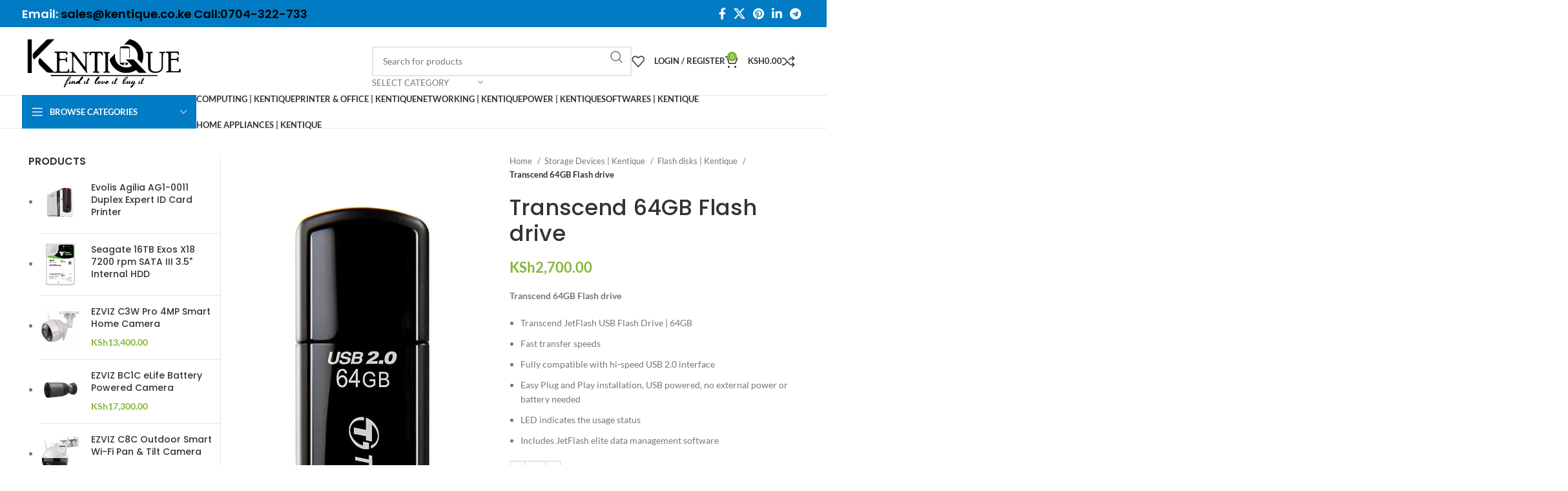

--- FILE ---
content_type: text/html; charset=UTF-8
request_url: https://kentique.co.ke/product/transcend-64gb-flash-drive/
body_size: 28974
content:
<!DOCTYPE html>
<html lang="en-US" prefix="og: https://ogp.me/ns#">
<head>
	<meta charset="UTF-8">
	<link rel="profile" href="https://gmpg.org/xfn/11">
	<link rel="pingback" href="https://kentique.co.ke/xmlrpc.php">

	
<script>window._wca = window._wca || [];</script>

<!-- Search Engine Optimization by Rank Math PRO - https://rankmath.com/ -->
<title>Transcend 64GB Flash drive in Kenya | Kentique : 0704 322733</title>
<meta name="description" content="Buy Transcend 64GB Flash drive in Kenya at an affordable prices from Kentique Transcend Flash drive dealers and get the latest good quality and best performing flash drive"/>
<meta name="robots" content="follow, index, max-snippet:-1, max-video-preview:-1, max-image-preview:large"/>
<link rel="canonical" href="https://kentique.co.ke/product/transcend-64gb-flash-drive/" />
<meta property="og:locale" content="en_US" />
<meta property="og:type" content="product" />
<meta property="og:title" content="Transcend 64GB Flash drive in Kenya | Kentique : 0704 322733" />
<meta property="og:description" content="Buy Transcend 64GB Flash drive in Kenya at an affordable prices from Kentique Transcend Flash drive dealers and get the latest good quality and best performing flash drive" />
<meta property="og:url" content="https://kentique.co.ke/product/transcend-64gb-flash-drive/" />
<meta property="og:site_name" content="Kentique" />
<meta property="og:updated_time" content="2021-02-25T13:25:46+03:00" />
<meta property="og:image" content="https://i0.wp.com/kentique.co.ke/wp-content/uploads/2021/02/Transcend-64GB-Flash-drive.jpg" />
<meta property="og:image:secure_url" content="https://i0.wp.com/kentique.co.ke/wp-content/uploads/2021/02/Transcend-64GB-Flash-drive.jpg" />
<meta property="og:image:width" content="761" />
<meta property="og:image:height" content="1500" />
<meta property="og:image:alt" content="Transcend 64GB Flash drive" />
<meta property="og:image:type" content="image/jpeg" />
<meta property="product:price:amount" content="2700" />
<meta property="product:price:currency" content="KES" />
<meta property="product:availability" content="instock" />
<meta name="twitter:card" content="summary_large_image" />
<meta name="twitter:title" content="Transcend 64GB Flash drive in Kenya | Kentique : 0704 322733" />
<meta name="twitter:description" content="Buy Transcend 64GB Flash drive in Kenya at an affordable prices from Kentique Transcend Flash drive dealers and get the latest good quality and best performing flash drive" />
<meta name="twitter:image" content="https://i0.wp.com/kentique.co.ke/wp-content/uploads/2021/02/Transcend-64GB-Flash-drive.jpg" />
<meta name="twitter:label1" content="Price" />
<meta name="twitter:data1" content="KSh2,700.00" />
<meta name="twitter:label2" content="Availability" />
<meta name="twitter:data2" content="In stock" />
<script type="application/ld+json" class="rank-math-schema-pro">{"@context":"https://schema.org","@graph":[{"@type":"Organization","@id":"https://kentique.co.ke/#organization","name":"Kentique Solutions LTD","url":"https://kentique.co.ke","logo":{"@type":"ImageObject","@id":"https://kentique.co.ke/#logo","url":"https://kentique.co.ke/wp-content/uploads/2021/02/WhatsApp-Image-2021-02-09-at-11.55.22.jpeg","contentUrl":"https://kentique.co.ke/wp-content/uploads/2021/02/WhatsApp-Image-2021-02-09-at-11.55.22.jpeg","caption":"Kentique","inLanguage":"en-US","width":"1280","height":"493"}},{"@type":"WebSite","@id":"https://kentique.co.ke/#website","url":"https://kentique.co.ke","name":"Kentique","alternateName":"Kentique","publisher":{"@id":"https://kentique.co.ke/#organization"},"inLanguage":"en-US"},{"@type":"ImageObject","@id":"https://i0.wp.com/kentique.co.ke/wp-content/uploads/2021/02/Transcend-64GB-Flash-drive.jpg?fit=761%2C1500&amp;ssl=1","url":"https://i0.wp.com/kentique.co.ke/wp-content/uploads/2021/02/Transcend-64GB-Flash-drive.jpg?fit=761%2C1500&amp;ssl=1","width":"761","height":"1500","caption":"Transcend 64GB Flash drive","inLanguage":"en-US"},{"@type":"BreadcrumbList","@id":"https://kentique.co.ke/product/transcend-64gb-flash-drive/#breadcrumb","itemListElement":[{"@type":"ListItem","position":"1","item":{"@id":"https://kentique.co.ke","name":"Home"}},{"@type":"ListItem","position":"2","item":{"@id":"https://kentique.co.ke/product/transcend-64gb-flash-drive/","name":"Transcend 64GB Flash drive"}}]},{"@type":"ItemPage","@id":"https://kentique.co.ke/product/transcend-64gb-flash-drive/#webpage","url":"https://kentique.co.ke/product/transcend-64gb-flash-drive/","name":"Transcend 64GB Flash drive in Kenya | Kentique : 0704 322733","datePublished":"2021-02-11T10:31:23+03:00","dateModified":"2021-02-25T13:25:46+03:00","isPartOf":{"@id":"https://kentique.co.ke/#website"},"primaryImageOfPage":{"@id":"https://i0.wp.com/kentique.co.ke/wp-content/uploads/2021/02/Transcend-64GB-Flash-drive.jpg?fit=761%2C1500&amp;ssl=1"},"inLanguage":"en-US","breadcrumb":{"@id":"https://kentique.co.ke/product/transcend-64gb-flash-drive/#breadcrumb"}},{"@type":"Product","name":"Transcend 64GB Flash drive in Kenya | Kentique : 0704 322733","description":"Buy Transcend 64GB Flash drive in Kenya at an affordable prices from Kentique Transcend Flash drive dealers and get the latest good quality and best performing flash drive","category":"Storage Devices | Kentique &gt; Flash disks | Kentique","mainEntityOfPage":{"@id":"https://kentique.co.ke/product/transcend-64gb-flash-drive/#webpage"},"image":[{"@type":"ImageObject","url":"https://kentique.co.ke/wp-content/uploads/2021/02/Transcend-64GB-Flash-drive.jpg","height":"1500","width":"761"}],"offers":{"@type":"Offer","price":"2700.00","priceCurrency":"KES","priceValidUntil":"2027-12-31","availability":"https://schema.org/InStock","itemCondition":"NewCondition","url":"https://kentique.co.ke/product/transcend-64gb-flash-drive/","seller":{"@type":"Organization","@id":"https://kentique.co.ke/","name":"Kentique","url":"https://kentique.co.ke","logo":"https://kentique.co.ke/wp-content/uploads/2021/02/WhatsApp-Image-2021-02-09-at-11.55.22.jpeg"},"priceSpecification":{"price":"2700","priceCurrency":"KES","valueAddedTaxIncluded":"false"}},"@id":"https://kentique.co.ke/product/transcend-64gb-flash-drive/#richSnippet"}]}</script>
<!-- /Rank Math WordPress SEO plugin -->

<link rel='dns-prefetch' href='//stats.wp.com' />
<link rel='dns-prefetch' href='//fonts.googleapis.com' />
<link rel='preconnect' href='//c0.wp.com' />
<link rel='preconnect' href='//i0.wp.com' />
<link rel="alternate" type="application/rss+xml" title="Kentique &raquo; Feed" href="https://kentique.co.ke/feed/" />
<link rel="alternate" type="application/rss+xml" title="Kentique &raquo; Comments Feed" href="https://kentique.co.ke/comments/feed/" />
<link rel="alternate" type="application/rss+xml" title="Kentique &raquo; Transcend 64GB Flash drive Comments Feed" href="https://kentique.co.ke/product/transcend-64gb-flash-drive/feed/" />
<link rel="alternate" title="oEmbed (JSON)" type="application/json+oembed" href="https://kentique.co.ke/wp-json/oembed/1.0/embed?url=https%3A%2F%2Fkentique.co.ke%2Fproduct%2Ftranscend-64gb-flash-drive%2F" />
<link rel="alternate" title="oEmbed (XML)" type="text/xml+oembed" href="https://kentique.co.ke/wp-json/oembed/1.0/embed?url=https%3A%2F%2Fkentique.co.ke%2Fproduct%2Ftranscend-64gb-flash-drive%2F&#038;format=xml" />

<link data-optimized="2" rel="stylesheet" href="https://kentique.co.ke/wp-content/litespeed/css/7faee17f88b7e906a3ce66a57fa2aaa5.css?ver=d9bcf" />















































































<script type="text/javascript" src="https://c0.wp.com/c/6.9/wp-includes/js/jquery/jquery.min.js" id="jquery-core-js"></script>
<script type="text/javascript" src="https://c0.wp.com/c/6.9/wp-includes/js/jquery/jquery-migrate.min.js" id="jquery-migrate-js"></script>
<script type="text/javascript" src="https://c0.wp.com/p/woocommerce/10.2.3/assets/js/jquery-blockui/jquery.blockUI.min.js" id="jquery-blockui-js" data-wp-strategy="defer"></script>
<script type="text/javascript" id="wc-add-to-cart-js-extra">
/* <![CDATA[ */
var wc_add_to_cart_params = {"ajax_url":"/wp-admin/admin-ajax.php","wc_ajax_url":"/?wc-ajax=%%endpoint%%","i18n_view_cart":"View cart","cart_url":"https://kentique.co.ke/cart/","is_cart":"","cart_redirect_after_add":"no"};
//# sourceURL=wc-add-to-cart-js-extra
/* ]]> */
</script>
<script type="text/javascript" src="https://c0.wp.com/p/woocommerce/10.2.3/assets/js/frontend/add-to-cart.min.js" id="wc-add-to-cart-js" data-wp-strategy="defer"></script>
<script type="text/javascript" src="https://c0.wp.com/p/woocommerce/10.2.3/assets/js/zoom/jquery.zoom.min.js" id="zoom-js" defer="defer" data-wp-strategy="defer"></script>
<script type="text/javascript" id="wc-single-product-js-extra">
/* <![CDATA[ */
var wc_single_product_params = {"i18n_required_rating_text":"Please select a rating","i18n_rating_options":["1 of 5 stars","2 of 5 stars","3 of 5 stars","4 of 5 stars","5 of 5 stars"],"i18n_product_gallery_trigger_text":"View full-screen image gallery","review_rating_required":"yes","flexslider":{"rtl":false,"animation":"slide","smoothHeight":true,"directionNav":false,"controlNav":"thumbnails","slideshow":false,"animationSpeed":500,"animationLoop":false,"allowOneSlide":false},"zoom_enabled":"","zoom_options":[],"photoswipe_enabled":"","photoswipe_options":{"shareEl":false,"closeOnScroll":false,"history":false,"hideAnimationDuration":0,"showAnimationDuration":0},"flexslider_enabled":""};
//# sourceURL=wc-single-product-js-extra
/* ]]> */
</script>
<script type="text/javascript" src="https://c0.wp.com/p/woocommerce/10.2.3/assets/js/frontend/single-product.min.js" id="wc-single-product-js" defer="defer" data-wp-strategy="defer"></script>
<script type="text/javascript" src="https://c0.wp.com/p/woocommerce/10.2.3/assets/js/js-cookie/js.cookie.min.js" id="js-cookie-js" defer="defer" data-wp-strategy="defer"></script>
<script type="text/javascript" id="woocommerce-js-extra">
/* <![CDATA[ */
var woocommerce_params = {"ajax_url":"/wp-admin/admin-ajax.php","wc_ajax_url":"/?wc-ajax=%%endpoint%%","i18n_password_show":"Show password","i18n_password_hide":"Hide password"};
//# sourceURL=woocommerce-js-extra
/* ]]> */
</script>
<script type="text/javascript" src="https://c0.wp.com/p/woocommerce/10.2.3/assets/js/frontend/woocommerce.min.js" id="woocommerce-js" defer="defer" data-wp-strategy="defer"></script>
<script data-optimized="1" type="text/javascript" src="https://kentique.co.ke/wp-content/litespeed/js/1b070854f063ebb6d94fb45d8ab55d2d.js?ver=2b000" id="vc_woocommerce-add-to-cart-js-js"></script>
<script type="text/javascript" src="https://stats.wp.com/s-202603.js" id="woocommerce-analytics-js" defer="defer" data-wp-strategy="defer"></script>
<script data-optimized="1" type="text/javascript" src="https://kentique.co.ke/wp-content/litespeed/js/9ffe8a48ec043af103714a33c7cb874b.js?ver=9cd92" id="wd-device-library-js"></script>
<script data-optimized="1" type="text/javascript" src="https://kentique.co.ke/wp-content/litespeed/js/e3b449540be4eb845e1999be4ef6fc3a.js?ver=42cbc" id="wd-scrollbar-js"></script>
<script></script><link rel="https://api.w.org/" href="https://kentique.co.ke/wp-json/" /><link rel="alternate" title="JSON" type="application/json" href="https://kentique.co.ke/wp-json/wp/v2/product/7563" /><link rel="EditURI" type="application/rsd+xml" title="RSD" href="https://kentique.co.ke/xmlrpc.php?rsd" />
<meta name="generator" content="WordPress 6.9" />
<link rel='shortlink' href='https://kentique.co.ke/?p=7563' />
<script id="wpcp_disable_selection" type="text/javascript">
var image_save_msg='You are not allowed to save images!';
	var no_menu_msg='Context Menu disabled!';
	var smessage = "Content is protected !!";

function disableEnterKey(e)
{
	var elemtype = e.target.tagName;
	
	elemtype = elemtype.toUpperCase();
	
	if (elemtype == "TEXT" || elemtype == "TEXTAREA" || elemtype == "INPUT" || elemtype == "PASSWORD" || elemtype == "SELECT" || elemtype == "OPTION" || elemtype == "EMBED")
	{
		elemtype = 'TEXT';
	}
	
	if (e.ctrlKey){
     var key;
     if(window.event)
          key = window.event.keyCode;     //IE
     else
          key = e.which;     //firefox (97)
    //if (key != 17) alert(key);
     if (elemtype!= 'TEXT' && (key == 97 || key == 65 || key == 67 || key == 99 || key == 88 || key == 120 || key == 26 || key == 85  || key == 86 || key == 83 || key == 43 || key == 73))
     {
		if(wccp_free_iscontenteditable(e)) return true;
		show_wpcp_message('You are not allowed to copy content or view source');
		return false;
     }else
     	return true;
     }
}


/*For contenteditable tags*/
function wccp_free_iscontenteditable(e)
{
	var e = e || window.event; // also there is no e.target property in IE. instead IE uses window.event.srcElement
  	
	var target = e.target || e.srcElement;

	var elemtype = e.target.nodeName;
	
	elemtype = elemtype.toUpperCase();
	
	var iscontenteditable = "false";
		
	if(typeof target.getAttribute!="undefined" ) iscontenteditable = target.getAttribute("contenteditable"); // Return true or false as string
	
	var iscontenteditable2 = false;
	
	if(typeof target.isContentEditable!="undefined" ) iscontenteditable2 = target.isContentEditable; // Return true or false as boolean

	if(target.parentElement.isContentEditable) iscontenteditable2 = true;
	
	if (iscontenteditable == "true" || iscontenteditable2 == true)
	{
		if(typeof target.style!="undefined" ) target.style.cursor = "text";
		
		return true;
	}
}

////////////////////////////////////
function disable_copy(e)
{	
	var e = e || window.event; // also there is no e.target property in IE. instead IE uses window.event.srcElement
	
	var elemtype = e.target.tagName;
	
	elemtype = elemtype.toUpperCase();
	
	if (elemtype == "TEXT" || elemtype == "TEXTAREA" || elemtype == "INPUT" || elemtype == "PASSWORD" || elemtype == "SELECT" || elemtype == "OPTION" || elemtype == "EMBED")
	{
		elemtype = 'TEXT';
	}
	
	if(wccp_free_iscontenteditable(e)) return true;
	
	var isSafari = /Safari/.test(navigator.userAgent) && /Apple Computer/.test(navigator.vendor);
	
	var checker_IMG = '';
	if (elemtype == "IMG" && checker_IMG == 'checked' && e.detail >= 2) {show_wpcp_message(alertMsg_IMG);return false;}
	if (elemtype != "TEXT")
	{
		if (smessage !== "" && e.detail == 2)
			show_wpcp_message(smessage);
		
		if (isSafari)
			return true;
		else
			return false;
	}	
}

//////////////////////////////////////////
function disable_copy_ie()
{
	var e = e || window.event;
	var elemtype = window.event.srcElement.nodeName;
	elemtype = elemtype.toUpperCase();
	if(wccp_free_iscontenteditable(e)) return true;
	if (elemtype == "IMG") {show_wpcp_message(alertMsg_IMG);return false;}
	if (elemtype != "TEXT" && elemtype != "TEXTAREA" && elemtype != "INPUT" && elemtype != "PASSWORD" && elemtype != "SELECT" && elemtype != "OPTION" && elemtype != "EMBED")
	{
		return false;
	}
}	
function reEnable()
{
	return true;
}
document.onkeydown = disableEnterKey;
document.onselectstart = disable_copy_ie;
if(navigator.userAgent.indexOf('MSIE')==-1)
{
	document.onmousedown = disable_copy;
	document.onclick = reEnable;
}
function disableSelection(target)
{
    //For IE This code will work
    if (typeof target.onselectstart!="undefined")
    target.onselectstart = disable_copy_ie;
    
    //For Firefox This code will work
    else if (typeof target.style.MozUserSelect!="undefined")
    {target.style.MozUserSelect="none";}
    
    //All other  (ie: Opera) This code will work
    else
    target.onmousedown=function(){return false}
    target.style.cursor = "default";
}
//Calling the JS function directly just after body load
window.onload = function(){disableSelection(document.body);};

//////////////////special for safari Start////////////////
var onlongtouch;
var timer;
var touchduration = 1000; //length of time we want the user to touch before we do something

var elemtype = "";
function touchstart(e) {
	var e = e || window.event;
  // also there is no e.target property in IE.
  // instead IE uses window.event.srcElement
  	var target = e.target || e.srcElement;
	
	elemtype = window.event.srcElement.nodeName;
	
	elemtype = elemtype.toUpperCase();
	
	if(!wccp_pro_is_passive()) e.preventDefault();
	if (!timer) {
		timer = setTimeout(onlongtouch, touchduration);
	}
}

function touchend() {
    //stops short touches from firing the event
    if (timer) {
        clearTimeout(timer);
        timer = null;
    }
	onlongtouch();
}

onlongtouch = function(e) { //this will clear the current selection if anything selected
	
	if (elemtype != "TEXT" && elemtype != "TEXTAREA" && elemtype != "INPUT" && elemtype != "PASSWORD" && elemtype != "SELECT" && elemtype != "EMBED" && elemtype != "OPTION")	
	{
		if (window.getSelection) {
			if (window.getSelection().empty) {  // Chrome
			window.getSelection().empty();
			} else if (window.getSelection().removeAllRanges) {  // Firefox
			window.getSelection().removeAllRanges();
			}
		} else if (document.selection) {  // IE?
			document.selection.empty();
		}
		return false;
	}
};

document.addEventListener("DOMContentLoaded", function(event) { 
    window.addEventListener("touchstart", touchstart, false);
    window.addEventListener("touchend", touchend, false);
});

function wccp_pro_is_passive() {

  var cold = false,
  hike = function() {};

  try {
	  const object1 = {};
  var aid = Object.defineProperty(object1, 'passive', {
  get() {cold = true}
  });
  window.addEventListener('test', hike, aid);
  window.removeEventListener('test', hike, aid);
  } catch (e) {}

  return cold;
}
/*special for safari End*/
</script>
<script id="wpcp_disable_Right_Click" type="text/javascript">
document.ondragstart = function() { return false;}
	function nocontext(e) {
	   return false;
	}
	document.oncontextmenu = nocontext;
</script>

<script id="wpcp_css_disable_selection" type="text/javascript">
var e = document.getElementsByTagName('body')[0];
if(e)
{
	e.setAttribute('unselectable',"on");
}
</script>
	
							<meta name="viewport" content="width=device-width, initial-scale=1.0, maximum-scale=1.0, user-scalable=no">
										<noscript><style>.woocommerce-product-gallery{ opacity: 1 !important; }</style></noscript>
	<meta name="generator" content="Powered by WPBakery Page Builder - drag and drop page builder for WordPress."/>
<meta name="generator" content="Powered by Slider Revolution 6.6.20 - responsive, Mobile-Friendly Slider Plugin for WordPress with comfortable drag and drop interface." />
<link rel="icon" href="https://i0.wp.com/kentique.co.ke/wp-content/uploads/2021/02/cropped-WhatsApp-Image-2021-02-09-at-11.55.22.jpeg?fit=32%2C32&#038;ssl=1" sizes="32x32" />
<link rel="icon" href="https://i0.wp.com/kentique.co.ke/wp-content/uploads/2021/02/cropped-WhatsApp-Image-2021-02-09-at-11.55.22.jpeg?fit=192%2C192&#038;ssl=1" sizes="192x192" />
<link rel="apple-touch-icon" href="https://i0.wp.com/kentique.co.ke/wp-content/uploads/2021/02/cropped-WhatsApp-Image-2021-02-09-at-11.55.22.jpeg?fit=180%2C180&#038;ssl=1" />
<meta name="msapplication-TileImage" content="https://i0.wp.com/kentique.co.ke/wp-content/uploads/2021/02/cropped-WhatsApp-Image-2021-02-09-at-11.55.22.jpeg?fit=270%2C270&#038;ssl=1" />
<script>function setREVStartSize(e){
			//window.requestAnimationFrame(function() {
				window.RSIW = window.RSIW===undefined ? window.innerWidth : window.RSIW;
				window.RSIH = window.RSIH===undefined ? window.innerHeight : window.RSIH;
				try {
					var pw = document.getElementById(e.c).parentNode.offsetWidth,
						newh;
					pw = pw===0 || isNaN(pw) || (e.l=="fullwidth" || e.layout=="fullwidth") ? window.RSIW : pw;
					e.tabw = e.tabw===undefined ? 0 : parseInt(e.tabw);
					e.thumbw = e.thumbw===undefined ? 0 : parseInt(e.thumbw);
					e.tabh = e.tabh===undefined ? 0 : parseInt(e.tabh);
					e.thumbh = e.thumbh===undefined ? 0 : parseInt(e.thumbh);
					e.tabhide = e.tabhide===undefined ? 0 : parseInt(e.tabhide);
					e.thumbhide = e.thumbhide===undefined ? 0 : parseInt(e.thumbhide);
					e.mh = e.mh===undefined || e.mh=="" || e.mh==="auto" ? 0 : parseInt(e.mh,0);
					if(e.layout==="fullscreen" || e.l==="fullscreen")
						newh = Math.max(e.mh,window.RSIH);
					else{
						e.gw = Array.isArray(e.gw) ? e.gw : [e.gw];
						for (var i in e.rl) if (e.gw[i]===undefined || e.gw[i]===0) e.gw[i] = e.gw[i-1];
						e.gh = e.el===undefined || e.el==="" || (Array.isArray(e.el) && e.el.length==0)? e.gh : e.el;
						e.gh = Array.isArray(e.gh) ? e.gh : [e.gh];
						for (var i in e.rl) if (e.gh[i]===undefined || e.gh[i]===0) e.gh[i] = e.gh[i-1];
											
						var nl = new Array(e.rl.length),
							ix = 0,
							sl;
						e.tabw = e.tabhide>=pw ? 0 : e.tabw;
						e.thumbw = e.thumbhide>=pw ? 0 : e.thumbw;
						e.tabh = e.tabhide>=pw ? 0 : e.tabh;
						e.thumbh = e.thumbhide>=pw ? 0 : e.thumbh;
						for (var i in e.rl) nl[i] = e.rl[i]<window.RSIW ? 0 : e.rl[i];
						sl = nl[0];
						for (var i in nl) if (sl>nl[i] && nl[i]>0) { sl = nl[i]; ix=i;}
						var m = pw>(e.gw[ix]+e.tabw+e.thumbw) ? 1 : (pw-(e.tabw+e.thumbw)) / (e.gw[ix]);
						newh =  (e.gh[ix] * m) + (e.tabh + e.thumbh);
					}
					var el = document.getElementById(e.c);
					if (el!==null && el) el.style.height = newh+"px";
					el = document.getElementById(e.c+"_wrapper");
					if (el!==null && el) {
						el.style.height = newh+"px";
						el.style.display = "block";
					}
				} catch(e){
					console.log("Failure at Presize of Slider:" + e)
				}
			//});
		  };</script>
<noscript><style> .wpb_animate_when_almost_visible { opacity: 1; }</style></noscript>

</head>

<body class="wp-singular product-template-default single single-product postid-7563 wp-theme-woodmart wp-child-theme-woodmart-child theme-woodmart woocommerce woocommerce-page woocommerce-no-js unselectable wrapper-full-width  woodmart-product-design-default categories-accordion-on woodmart-archive-shop woodmart-ajax-shop-on offcanvas-sidebar-mobile offcanvas-sidebar-tablet notifications-sticky wpb-js-composer js-comp-ver-7.4 vc_responsive">
			<script type="text/javascript" id="wd-flicker-fix">// Flicker fix.</script>	
	
	<div class="website-wrapper">
									<header class="whb-header whb-header_912234 whb-sticky-shadow whb-scroll-slide whb-sticky-clone">
					<div class="whb-main-header">
	
<div class="whb-row whb-top-bar whb-not-sticky-row whb-with-bg whb-without-border whb-color-light whb-flex-flex-middle">
	<div class="container">
		<div class="whb-flex-row whb-top-bar-inner">
			<div class="whb-column whb-col-left whb-visible-lg">
	
<div class="wd-header-text set-cont-mb-s reset-last-child "><h4><strong><span style="color: #00000;">Email: <span style="color: #000000;">sales@kentique.co.ke Call:0704-322-733</span></span></strong></h4></div>
</div>
<div class="whb-column whb-col-center whb-visible-lg whb-empty-column">
	</div>
<div class="whb-column whb-col-right whb-visible-lg">
	
			<div class=" wd-social-icons  icons-design-default icons-size-default color-scheme-light social-share social-form-circle text-center">

				
									<a rel="noopener noreferrer nofollow" href="https://www.facebook.com/sharer/sharer.php?u=https://kentique.co.ke/product/transcend-64gb-flash-drive/" target="_blank" class=" wd-social-icon social-facebook" aria-label="Facebook social link">
						<span class="wd-icon"></span>
											</a>
				
									<a rel="noopener noreferrer nofollow" href="https://x.com/share?url=https://kentique.co.ke/product/transcend-64gb-flash-drive/" target="_blank" class=" wd-social-icon social-twitter" aria-label="X social link">
						<span class="wd-icon"></span>
											</a>
				
				
				
				
									<a rel="noopener noreferrer nofollow" href="https://pinterest.com/pin/create/button/?url=https://kentique.co.ke/product/transcend-64gb-flash-drive/&media=https://kentique.co.ke/wp-content/uploads/2021/02/Transcend-64GB-Flash-drive.jpg&description=Transcend+64GB+Flash+drive" target="_blank" class=" wd-social-icon social-pinterest" aria-label="Pinterest social link">
						<span class="wd-icon"></span>
											</a>
				
				
									<a rel="noopener noreferrer nofollow" href="https://www.linkedin.com/shareArticle?mini=true&url=https://kentique.co.ke/product/transcend-64gb-flash-drive/" target="_blank" class=" wd-social-icon social-linkedin" aria-label="Linkedin social link">
						<span class="wd-icon"></span>
											</a>
				
				
				
				
				
				
				
				
				
				
								
								
				
				
									<a rel="noopener noreferrer nofollow" href="https://telegram.me/share/url?url=https://kentique.co.ke/product/transcend-64gb-flash-drive/" target="_blank" class=" wd-social-icon social-tg" aria-label="Telegram social link">
						<span class="wd-icon"></span>
											</a>
								
				
			</div>

		</div>
<div class="whb-column whb-col-mobile whb-hidden-lg">
	
			<div class=" wd-social-icons  icons-design-default icons-size-default color-scheme-light social-share social-form-circle text-center">

				
									<a rel="noopener noreferrer nofollow" href="https://www.facebook.com/sharer/sharer.php?u=https://kentique.co.ke/product/transcend-64gb-flash-drive/" target="_blank" class=" wd-social-icon social-facebook" aria-label="Facebook social link">
						<span class="wd-icon"></span>
											</a>
				
									<a rel="noopener noreferrer nofollow" href="https://x.com/share?url=https://kentique.co.ke/product/transcend-64gb-flash-drive/" target="_blank" class=" wd-social-icon social-twitter" aria-label="X social link">
						<span class="wd-icon"></span>
											</a>
				
				
				
				
									<a rel="noopener noreferrer nofollow" href="https://pinterest.com/pin/create/button/?url=https://kentique.co.ke/product/transcend-64gb-flash-drive/&media=https://kentique.co.ke/wp-content/uploads/2021/02/Transcend-64GB-Flash-drive.jpg&description=Transcend+64GB+Flash+drive" target="_blank" class=" wd-social-icon social-pinterest" aria-label="Pinterest social link">
						<span class="wd-icon"></span>
											</a>
				
				
									<a rel="noopener noreferrer nofollow" href="https://www.linkedin.com/shareArticle?mini=true&url=https://kentique.co.ke/product/transcend-64gb-flash-drive/" target="_blank" class=" wd-social-icon social-linkedin" aria-label="Linkedin social link">
						<span class="wd-icon"></span>
											</a>
				
				
				
				
				
				
				
				
				
				
								
								
				
				
									<a rel="noopener noreferrer nofollow" href="https://telegram.me/share/url?url=https://kentique.co.ke/product/transcend-64gb-flash-drive/" target="_blank" class=" wd-social-icon social-tg" aria-label="Telegram social link">
						<span class="wd-icon"></span>
											</a>
								
				
			</div>

		</div>
		</div>
	</div>
</div>

<div class="whb-row whb-general-header whb-not-sticky-row whb-without-bg whb-border-fullwidth whb-color-dark whb-flex-flex-middle">
	<div class="container">
		<div class="whb-flex-row whb-general-header-inner">
			<div class="whb-column whb-col-left whb-visible-lg">
	<div class="site-logo">
	<a href="https://kentique.co.ke/" class="wd-logo wd-main-logo" rel="home">
		<img src="https://kentique.co.ke/wp-content/uploads/2024/03/kent-hd-1.svg" alt="Kentique" style="max-width: 246px;" />	</a>
	</div>
</div>
<div class="whb-column whb-col-center whb-visible-lg whb-empty-column">
	</div>
<div class="whb-column whb-col-right whb-visible-lg">
				<div class="wd-search-form wd-header-search-form wd-display-form whb-9x1ytaxq7aphtb3npidp">
				
				
				<form role="search" method="get" class="searchform  wd-with-cat wd-style-default wd-cat-style-bordered woodmart-ajax-search" action="https://kentique.co.ke/"  data-thumbnail="1" data-price="1" data-post_type="product" data-count="20" data-sku="0" data-symbols_count="3">
					<input type="text" class="s" placeholder="Search for products" value="" name="s" aria-label="Search" title="Search for products" required/>
					<input type="hidden" name="post_type" value="product">
								<div class="wd-search-cat wd-scroll">
				<input type="hidden" name="product_cat" value="0">
				<a href="#" rel="nofollow" data-val="0">
					<span>
						Select category					</span>
				</a>
				<div class="wd-dropdown wd-dropdown-search-cat wd-dropdown-menu wd-scroll-content wd-design-default">
					<ul class="wd-sub-menu">
						<li style="display:none;"><a href="#" data-val="0">Select category</a></li>
							<li class="cat-item cat-item-106"><a class="pf-value" href="https://kentique.co.ke/product-category/computer-dealer-shop-in-nairobi-kenya/" data-val="computer-dealer-shop-in-nairobi-kenya" data-title="Computing | Kentique" >Computing | Kentique</a>
<ul class='children'>
	<li class="cat-item cat-item-107"><a class="pf-value" href="https://kentique.co.ke/product-category/computer-dealer-shop-in-nairobi-kenya/high-quality-computer-accessories-in-nairobi/" data-val="high-quality-computer-accessories-in-nairobi" data-title="Computer Accessories | Kentique" >Computer Accessories | Kentique</a>
</li>
	<li class="cat-item cat-item-108"><a class="pf-value" href="https://kentique.co.ke/product-category/computer-dealer-shop-in-nairobi-kenya/top-rated-desktop-computers-in-nairobi/" data-val="top-rated-desktop-computers-in-nairobi" data-title="Desktops | Kentique" >Desktops | Kentique</a>
</li>
	<li class="cat-item cat-item-110"><a class="pf-value" href="https://kentique.co.ke/product-category/computer-dealer-shop-in-nairobi-kenya/quality-laptop-batteries-in-kenya-for-sale/" data-val="quality-laptop-batteries-in-kenya-for-sale" data-title="Laptop Batteries | Kentique" >Laptop Batteries | Kentique</a>
</li>
	<li class="cat-item cat-item-111"><a class="pf-value" href="https://kentique.co.ke/product-category/computer-dealer-shop-in-nairobi-kenya/laptop-adapter-chargers-adapter-for-sale-in-kenya-hp/" data-val="laptop-adapter-chargers-adapter-for-sale-in-kenya-hp" data-title="Laptop Charger /Adapter | Kentique" >Laptop Charger /Adapter | Kentique</a>
</li>
	<li class="cat-item cat-item-109"><a class="pf-value" href="https://kentique.co.ke/product-category/computer-dealer-shop-in-nairobi-kenya/affordable-laptop-dealer-shop-in-nairobi-kenya/" data-val="affordable-laptop-dealer-shop-in-nairobi-kenya" data-title="Laptops | Kentique" >Laptops | Kentique</a>
</li>
	<li class="cat-item cat-item-112"><a class="pf-value" href="https://kentique.co.ke/product-category/computer-dealer-shop-in-nairobi-kenya/computer-monitors-displays-sellers-in-kenya/" data-val="computer-monitors-displays-sellers-in-kenya" data-title="Monitors | Kentique" >Monitors | Kentique</a>
</li>
	<li class="cat-item cat-item-113"><a class="pf-value" href="https://kentique.co.ke/product-category/computer-dealer-shop-in-nairobi-kenya/projector-suppliers-in-nairobi-kenya-epson-sony/" data-val="projector-suppliers-in-nairobi-kenya-epson-sony" data-title="Projectors | Kentique" >Projectors | Kentique</a>
</li>
	<li class="cat-item cat-item-115"><a class="pf-value" href="https://kentique.co.ke/product-category/computer-dealer-shop-in-nairobi-kenya/computer-servers-vendor-in-nairobi-kenya/" data-val="computer-servers-vendor-in-nairobi-kenya" data-title="Servers | Kentique" >Servers | Kentique</a>
	<ul class='children'>
	<li class="cat-item cat-item-214"><a class="pf-value" href="https://kentique.co.ke/product-category/computer-dealer-shop-in-nairobi-kenya/computer-servers-vendor-in-nairobi-kenya/lenovo-thinksystem-server-dealers-in-nairobi/" data-val="lenovo-thinksystem-server-dealers-in-nairobi" data-title="Lenovo Servers | Kentique" >Lenovo Servers | Kentique</a>
</li>
	</ul>
</li>
</ul>
</li>
	<li class="cat-item cat-item-163"><a class="pf-value" href="https://kentique.co.ke/product-category/affordable-home-appliances-shop-in-nairobi/" data-val="affordable-home-appliances-shop-in-nairobi" data-title="Home Appliances | Kentique" >Home Appliances | Kentique</a>
<ul class='children'>
	<li class="cat-item cat-item-100"><a class="pf-value" href="https://kentique.co.ke/product-category/affordable-home-appliances-shop-in-nairobi/audio-devices-dealer-shop-in-nairobi/" data-val="audio-devices-dealer-shop-in-nairobi" data-title="Audio | Kentique" >Audio | Kentique</a>
</li>
	<li class="cat-item cat-item-101"><a class="pf-value" href="https://kentique.co.ke/product-category/affordable-home-appliances-shop-in-nairobi/quality-dvd-player-dealer-in-nairobi/" data-val="quality-dvd-player-dealer-in-nairobi" data-title="DVD | Kentique" >DVD | Kentique</a>
</li>
	<li class="cat-item cat-item-102"><a class="pf-value" href="https://kentique.co.ke/product-category/affordable-home-appliances-shop-in-nairobi/home-theatre-dealers-shop-in-nairobi-kenya/" data-val="home-theatre-dealers-shop-in-nairobi-kenya" data-title="Home Theatre | Kentique" >Home Theatre | Kentique</a>
</li>
	<li class="cat-item cat-item-104"><a class="pf-value" href="https://kentique.co.ke/product-category/affordable-home-appliances-shop-in-nairobi/tv-mounting-and-tv-accessories-shop-in-nairobi/" data-val="tv-mounting-and-tv-accessories-shop-in-nairobi" data-title="TV Accessories | Kentique" >TV Accessories | Kentique</a>
</li>
	<li class="cat-item cat-item-103"><a class="pf-value" href="https://kentique.co.ke/product-category/affordable-home-appliances-shop-in-nairobi/smart-4k-tvs-for-sale-in-nairobi-kenya/" data-val="smart-4k-tvs-for-sale-in-nairobi-kenya" data-title="TVs&#039; | Kentique" >TVs&#039; | Kentique</a>
</li>
</ul>
</li>
	<li class="cat-item cat-item-105"><a class="pf-value" href="https://kentique.co.ke/product-category/quality-mobile-phones-for-sale-in-nairobi/" data-val="quality-mobile-phones-for-sale-in-nairobi" data-title="Mobile Phone | Kentique" >Mobile Phone | Kentique</a>
</li>
	<li class="cat-item cat-item-91"><a class="pf-value" href="https://kentique.co.ke/product-category/affordable-networking-devices-in-nairobi/" data-val="affordable-networking-devices-in-nairobi" data-title="Networking | Kentique" >Networking | Kentique</a>
<ul class='children'>
	<li class="cat-item cat-item-95"><a class="pf-value" href="https://kentique.co.ke/product-category/affordable-networking-devices-in-nairobi/wifi-network-repeater-dealers-in-kenya/" data-val="wifi-network-repeater-dealers-in-kenya" data-title=" Repeaters | Kentique" > Repeaters | Kentique</a>
</li>
	<li class="cat-item cat-item-92"><a class="pf-value" href="https://kentique.co.ke/product-category/affordable-networking-devices-in-nairobi/networking-access-points-dealers-in-kenya/" data-val="networking-access-points-dealers-in-kenya" data-title="Access Points | Kentique" >Access Points | Kentique</a>
</li>
	<li class="cat-item cat-item-93"><a class="pf-value" href="https://kentique.co.ke/product-category/affordable-networking-devices-in-nairobi/leading-data-cabinet-suppliers-in-nairobi-kenya/" data-val="leading-data-cabinet-suppliers-in-nairobi-kenya" data-title="Cabinets | Kentique" >Cabinets | Kentique</a>
</li>
	<li class="cat-item cat-item-94"><a class="pf-value" href="https://kentique.co.ke/product-category/affordable-networking-devices-in-nairobi/quality-networking-accessories-for-sale-in-kenya/" data-val="quality-networking-accessories-for-sale-in-kenya" data-title="Networking Accessories | Kentique" >Networking Accessories | Kentique</a>
</li>
	<li class="cat-item cat-item-97"><a class="pf-value" href="https://kentique.co.ke/product-category/affordable-networking-devices-in-nairobi/networking-switches-dealer-in-kenya/" data-val="networking-switches-dealer-in-kenya" data-title="Switches | Kentique" >Switches | Kentique</a>
</li>
</ul>
</li>
	<li class="cat-item cat-item-98"><a class="pf-value" href="https://kentique.co.ke/product-category/pbx-and-phones-distributors-in-kenya/" data-val="pbx-and-phones-distributors-in-kenya" data-title="PBX and Phones | Kentique" >PBX and Phones | Kentique</a>
</li>
	<li class="cat-item cat-item-89"><a class="pf-value" href="https://kentique.co.ke/product-category/point-of-sale-pos-sellers-in-kenya/" data-val="point-of-sale-pos-sellers-in-kenya" data-title="Point Of Sale | Kentique" >Point Of Sale | Kentique</a>
</li>
	<li class="cat-item cat-item-85"><a class="pf-value" href="https://kentique.co.ke/product-category/power-equipment-suppliers-in-nairobi-kenya/" data-val="power-equipment-suppliers-in-nairobi-kenya" data-title="Power | Kentique" >Power | Kentique</a>
<ul class='children'>
	<li class="cat-item cat-item-86"><a class="pf-value" href="https://kentique.co.ke/product-category/power-equipment-suppliers-in-nairobi-kenya/trusted-back-ups-distributors-in-nairobi/" data-val="trusted-back-ups-distributors-in-nairobi" data-title="Back ups | Kentique" >Back ups | Kentique</a>
</li>
	<li class="cat-item cat-item-87"><a class="pf-value" href="https://kentique.co.ke/product-category/power-equipment-suppliers-in-nairobi-kenya/smart-ups-retailers-in-nairobi-kenya/" data-val="smart-ups-retailers-in-nairobi-kenya" data-title="Smart UPS | Kentique" >Smart UPS | Kentique</a>
</li>
	<li class="cat-item cat-item-88"><a class="pf-value" href="https://kentique.co.ke/product-category/power-equipment-suppliers-in-nairobi-kenya/ups-batteries-suppliers-in-nairobi-kenya/" data-val="ups-batteries-suppliers-in-nairobi-kenya" data-title="UPS batteries | Kentique" >UPS batteries | Kentique</a>
</li>
</ul>
</li>
	<li class="cat-item cat-item-62"><a class="pf-value" href="https://kentique.co.ke/product-category/printer-office-equipment-in-kenya-for-sale/" data-val="printer-office-equipment-in-kenya-for-sale" data-title="Printer &amp; office | Kentique" >Printer &amp; office | Kentique</a>
<ul class='children'>
	<li class="cat-item cat-item-63"><a class="pf-value" href="https://kentique.co.ke/product-category/printer-office-equipment-in-kenya-for-sale/card-printers-suppliers-in-kenya/" data-val="card-printers-suppliers-in-kenya" data-title="Card printers | Kentique" >Card printers | Kentique</a>
</li>
	<li class="cat-item cat-item-64"><a class="pf-value" href="https://kentique.co.ke/product-category/printer-office-equipment-in-kenya-for-sale/deskjets-and-officejets-printer-dealer-in-nairobi-kenya/" data-val="deskjets-and-officejets-printer-dealer-in-nairobi-kenya" data-title="Deskjets &amp; Officejets | Kentique" >Deskjets &amp; Officejets | Kentique</a>
</li>
	<li class="cat-item cat-item-65"><a class="pf-value" href="https://kentique.co.ke/product-category/printer-office-equipment-in-kenya-for-sale/inkjets-printer-dealer-in-kenya/" data-val="inkjets-printer-dealer-in-kenya" data-title="Inkjets | Kentique" >Inkjets | Kentique</a>
</li>
	<li class="cat-item cat-item-66"><a class="pf-value" href="https://kentique.co.ke/product-category/printer-office-equipment-in-kenya-for-sale/original-inks-and-cartridges-for-sale-in-kenya/" data-val="original-inks-and-cartridges-for-sale-in-kenya" data-title="Inks and cartridges | Kentique" >Inks and cartridges | Kentique</a>
</li>
	<li class="cat-item cat-item-67"><a class="pf-value" href="https://kentique.co.ke/product-category/printer-office-equipment-in-kenya-for-sale/laserjet-printer-retailer-in-nairobi-kenya/" data-val="laserjet-printer-retailer-in-nairobi-kenya" data-title="LaserJets | Kentique" >LaserJets | Kentique</a>
</li>
	<li class="cat-item cat-item-68"><a class="pf-value" href="https://kentique.co.ke/product-category/printer-office-equipment-in-kenya-for-sale/printer-ribbons-label-tapes-in-nairobi-kenya/" data-val="printer-ribbons-label-tapes-in-nairobi-kenya" data-title="Printer ribbons &amp; Tapes | Kentique" >Printer ribbons &amp; Tapes | Kentique</a>
</li>
	<li class="cat-item cat-item-71"><a class="pf-value" href="https://kentique.co.ke/product-category/printer-office-equipment-in-kenya-for-sale/printer-toner-distributors-in-nairobi-kenya/" data-val="printer-toner-distributors-in-nairobi-kenya" data-title="Printer Toner | Kentique" >Printer Toner | Kentique</a>
</li>
	<li class="cat-item cat-item-69"><a class="pf-value" href="https://kentique.co.ke/product-category/printer-office-equipment-in-kenya-for-sale/document-scanners-supplier-in-nairobi-kenya/" data-val="document-scanners-supplier-in-nairobi-kenya" data-title="Scanners | Kentique" >Scanners | Kentique</a>
</li>
	<li class="cat-item cat-item-70"><a class="pf-value" href="https://kentique.co.ke/product-category/printer-office-equipment-in-kenya-for-sale/office-paper-shredder-dealer-in-kenya/" data-val="office-paper-shredder-dealer-in-kenya" data-title="Shredder | Kentique" >Shredder | Kentique</a>
</li>
</ul>
</li>
	<li class="cat-item cat-item-72"><a class="pf-value" href="https://kentique.co.ke/product-category/genuine-software-providers-in-kenya/" data-val="genuine-software-providers-in-kenya" data-title="Softwares | Kentique" >Softwares | Kentique</a>
<ul class='children'>
	<li class="cat-item cat-item-73"><a class="pf-value" href="https://kentique.co.ke/product-category/genuine-software-providers-in-kenya/macfee-kaspersky-antivirus-softwares-in-nairobi/" data-val="macfee-kaspersky-antivirus-softwares-in-nairobi" data-title="Antivirus | Kentique" >Antivirus | Kentique</a>
</li>
	<li class="cat-item cat-item-74"><a class="pf-value" href="https://kentique.co.ke/product-category/genuine-software-providers-in-kenya/productivity-software-dealers-in-kenya/" data-val="productivity-software-dealers-in-kenya" data-title="Productivity software | Kentique" >Productivity software | Kentique</a>
</li>
</ul>
</li>
	<li class="cat-item cat-item-75"><a class="pf-value" href="https://kentique.co.ke/product-category/genuine-storage-devices-in-nairobi/" data-val="genuine-storage-devices-in-nairobi" data-title="Storage Devices | Kentique" >Storage Devices | Kentique</a>
<ul class='children'>
	<li class="cat-item cat-item-76"><a class="pf-value" href="https://kentique.co.ke/product-category/genuine-storage-devices-in-nairobi/external-hard-drives/" data-val="external-hard-drives" data-title="External Hard drives" >External Hard drives</a>
</li>
	<li class="cat-item cat-item-77"><a class="pf-value" href="https://kentique.co.ke/product-category/genuine-storage-devices-in-nairobi/quality-flash-disks/" data-val="quality-flash-disks" data-title="Flash disks | Kentique" >Flash disks | Kentique</a>
</li>
	<li class="cat-item cat-item-78"><a class="pf-value" href="https://kentique.co.ke/product-category/genuine-storage-devices-in-nairobi/internal-hard-disk/" data-val="internal-hard-disk" data-title="Internal Hard Disk | Kentique" >Internal Hard Disk | Kentique</a>
	<ul class='children'>
	<li class="cat-item cat-item-80"><a class="pf-value" href="https://kentique.co.ke/product-category/genuine-storage-devices-in-nairobi/internal-hard-disk/laptop-hard-drives/" data-val="laptop-hard-drives" data-title="Laptop Hard drives | Kentique" >Laptop Hard drives | Kentique</a>
</li>
	</ul>
</li>
	<li class="cat-item cat-item-81"><a class="pf-value" href="https://kentique.co.ke/product-category/genuine-storage-devices-in-nairobi/quality-memory-cards-in-nairobi/" data-val="quality-memory-cards-in-nairobi" data-title="Memory Cards | Kentique" >Memory Cards | Kentique</a>
</li>
	<li class="cat-item cat-item-82"><a class="pf-value" href="https://kentique.co.ke/product-category/genuine-storage-devices-in-nairobi/nas-kentique/" data-val="nas-kentique" data-title="NAS | Kentique" >NAS | Kentique</a>
</li>
	<li class="cat-item cat-item-83"><a class="pf-value" href="https://kentique.co.ke/product-category/genuine-storage-devices-in-nairobi/computer-server-desktop-rams-in-kenya/" data-val="computer-server-desktop-rams-in-kenya" data-title="RAMs | Kentique" >RAMs | Kentique</a>
</li>
	<li class="cat-item cat-item-84"><a class="pf-value" href="https://kentique.co.ke/product-category/genuine-storage-devices-in-nairobi/server-hard-drive-kentique/" data-val="server-hard-drive-kentique" data-title="Server Hard drives | Kentique" >Server Hard drives | Kentique</a>
</li>
</ul>
</li>
	<li class="cat-item cat-item-90"><a class="pf-value" href="https://kentique.co.ke/product-category/quality-thermal-printers-point-of-salepos-in-nairobi/" data-val="quality-thermal-printers-point-of-salepos-in-nairobi" data-title="Thermal printers | Kentique" >Thermal printers | Kentique</a>
</li>
	<li class="cat-item cat-item-15"><a class="pf-value" href="https://kentique.co.ke/product-category/uncategorized/" data-val="uncategorized" data-title="Uncategorized" >Uncategorized</a>
</li>
					</ul>
				</div>
			</div>
								<button type="submit" class="searchsubmit">
						<span>
							Search						</span>
											</button>
				</form>

				
				
									<div class="search-results-wrapper">
						<div class="wd-dropdown-results wd-scroll wd-dropdown">
							<div class="wd-scroll-content"></div>
						</div>
					</div>
				
				
							</div>
		
<div class="wd-header-wishlist wd-tools-element wd-style-icon wd-with-count wd-design-2 whb-a22wdkiy3r40yw2paskq" title="My Wishlist">
	<a href="https://kentique.co.ke/wishlist/">
		
			<span class="wd-tools-icon">
				
									<span class="wd-tools-count">
						0					</span>
							</span>

			<span class="wd-tools-text">
				Wishlist			</span>

			</a>
</div>
<div class="wd-header-my-account wd-tools-element wd-event-hover wd-design-1 wd-account-style-text login-side-opener whb-vssfpylqqax9pvkfnxoz">
			<a href="https://kentique.co.ke/my-account/" title="My account">
			
				<span class="wd-tools-icon">
									</span>
				<span class="wd-tools-text">
				Login / Register			</span>

					</a>

			</div>

<div class="wd-header-cart wd-tools-element wd-design-2 cart-widget-opener whb-nedhm962r512y1xz9j06">
	<a href="https://kentique.co.ke/cart/" title="Shopping cart">
		
			<span class="wd-tools-icon">
															<span class="wd-cart-number wd-tools-count">0 <span>items</span></span>
									</span>
			<span class="wd-tools-text">
				
										<span class="wd-cart-subtotal"><span class="woocommerce-Price-amount amount"><bdi><span class="woocommerce-Price-currencySymbol">KSh</span>0.00</bdi></span></span>
					</span>

			</a>
	</div>

<div class="wd-header-compare wd-tools-element wd-style-icon wd-with-count wd-design-2 whb-x0i7v26k7wibdeaw2byw">
	<a href="https://kentique.co.ke/product/transcend-64gb-flash-drive/" title="Compare products">
		
			<span class="wd-tools-icon">
				
									<span class="wd-tools-count">0</span>
							</span>
			<span class="wd-tools-text">
				Compare			</span>

			</a>
	</div>
</div>
<div class="whb-column whb-mobile-left whb-hidden-lg">
	<div class="wd-tools-element wd-header-mobile-nav wd-style-text wd-design-1 whb-g1k0m1tib7raxrwkm1t3">
	<a href="#" rel="nofollow" aria-label="Open mobile menu">
		
		<span class="wd-tools-icon">
					</span>

		<span class="wd-tools-text">Menu</span>

			</a>
</div><!--END wd-header-mobile-nav--></div>
<div class="whb-column whb-mobile-center whb-hidden-lg">
	<div class="site-logo">
	<a href="https://kentique.co.ke/" class="wd-logo wd-main-logo" rel="home">
		<img src="https://kentique.co.ke/wp-content/uploads/2024/03/kent-hd-1.svg" alt="Kentique" style="max-width: 179px;" />	</a>
	</div>
</div>
<div class="whb-column whb-mobile-right whb-hidden-lg">
	
<div class="wd-header-cart wd-tools-element wd-design-5 cart-widget-opener whb-trk5sfmvib0ch1s1qbtc">
	<a href="https://kentique.co.ke/cart/" title="Shopping cart">
		
			<span class="wd-tools-icon">
															<span class="wd-cart-number wd-tools-count">0 <span>items</span></span>
									</span>
			<span class="wd-tools-text">
				
										<span class="wd-cart-subtotal"><span class="woocommerce-Price-amount amount"><bdi><span class="woocommerce-Price-currencySymbol">KSh</span>0.00</bdi></span></span>
					</span>

			</a>
	</div>
</div>
		</div>
	</div>
</div>

<div class="whb-row whb-header-bottom whb-not-sticky-row whb-without-bg whb-border-fullwidth whb-color-dark whb-hidden-mobile whb-flex-flex-middle">
	<div class="container">
		<div class="whb-flex-row whb-header-bottom-inner">
			<div class="whb-column whb-col-left whb-visible-lg">
	
<div class="wd-header-cats wd-style-1 wd-event-hover whb-wjlcubfdmlq3d7jvmt23" role="navigation" aria-label="Header categories navigation">
	<span class="menu-opener color-scheme-light has-bg">
					<span class="menu-opener-icon"></span>
		
		<span class="menu-open-label">
			Browse Categories		</span>
	</span>
	<div class="wd-dropdown wd-dropdown-cats">
		<ul id="menu-main-menu-kentique" class="menu wd-nav wd-nav-vertical wd-design-default"><li id="menu-item-7799" class="menu-item menu-item-type-taxonomy menu-item-object-product_cat menu-item-has-children menu-item-7799 item-level-0 menu-simple-dropdown wd-event-hover" ><a href="https://kentique.co.ke/product-category/computer-dealer-shop-in-nairobi-kenya/" class="woodmart-nav-link"><span class="nav-link-text">Computing | Kentique</span></a><div class="color-scheme-dark wd-design-default wd-dropdown-menu wd-dropdown"><div class="container">
<ul class="wd-sub-menu color-scheme-dark">
	<li id="menu-item-7800" class="menu-item menu-item-type-taxonomy menu-item-object-product_cat menu-item-has-children menu-item-7800 item-level-1 wd-event-hover" ><a href="https://kentique.co.ke/product-category/computer-dealer-shop-in-nairobi-kenya/top-rated-desktop-computers-in-nairobi/" class="woodmart-nav-link">Desktops | Kentique</a>
	<ul class="sub-sub-menu wd-dropdown">
		<li id="menu-item-7801" class="menu-item menu-item-type-taxonomy menu-item-object-product_cat menu-item-7801 item-level-2 wd-event-hover" ><a href="https://kentique.co.ke/product-category/computer-dealer-shop-in-nairobi-kenya/computer-monitors-displays-sellers-in-kenya/" class="woodmart-nav-link">Monitors | Kentique</a></li>
	</ul>
</li>
	<li id="menu-item-7802" class="menu-item menu-item-type-taxonomy menu-item-object-product_cat menu-item-has-children menu-item-7802 item-level-1 wd-event-hover" ><a href="https://kentique.co.ke/product-category/computer-dealer-shop-in-nairobi-kenya/affordable-laptop-dealer-shop-in-nairobi-kenya/" class="woodmart-nav-link">Laptops | Kentique</a>
	<ul class="sub-sub-menu wd-dropdown">
		<li id="menu-item-7803" class="menu-item menu-item-type-taxonomy menu-item-object-product_cat menu-item-7803 item-level-2 wd-event-hover" ><a href="https://kentique.co.ke/product-category/computer-dealer-shop-in-nairobi-kenya/laptop-adapter-chargers-adapter-for-sale-in-kenya-hp/" class="woodmart-nav-link">Laptop Charger /Adapter | Kentique</a></li>
		<li id="menu-item-7804" class="menu-item menu-item-type-taxonomy menu-item-object-product_cat menu-item-7804 item-level-2 wd-event-hover" ><a href="https://kentique.co.ke/product-category/computer-dealer-shop-in-nairobi-kenya/quality-laptop-batteries-in-kenya-for-sale/" class="woodmart-nav-link">Laptop Batteries | Kentique</a></li>
	</ul>
</li>
	<li id="menu-item-7824" class="menu-item menu-item-type-taxonomy menu-item-object-product_cat current-product-ancestor menu-item-has-children menu-item-7824 item-level-1 wd-event-hover" ><a href="https://kentique.co.ke/product-category/genuine-storage-devices-in-nairobi/" class="woodmart-nav-link">Storage Devices | Kentique</a>
	<ul class="sub-sub-menu wd-dropdown">
		<li id="menu-item-7825" class="menu-item menu-item-type-taxonomy menu-item-object-product_cat menu-item-7825 item-level-2 wd-event-hover" ><a href="https://kentique.co.ke/product-category/genuine-storage-devices-in-nairobi/external-hard-drives/" class="woodmart-nav-link">External Hard drives</a></li>
		<li id="menu-item-7826" class="menu-item menu-item-type-taxonomy menu-item-object-product_cat menu-item-7826 item-level-2 wd-event-hover" ><a href="https://kentique.co.ke/product-category/genuine-storage-devices-in-nairobi/internal-hard-disk/" class="woodmart-nav-link">Internal Hard Disk | Kentique</a></li>
		<li id="menu-item-7827" class="menu-item menu-item-type-taxonomy menu-item-object-product_cat menu-item-7827 item-level-2 wd-event-hover" ><a href="https://kentique.co.ke/product-category/genuine-storage-devices-in-nairobi/internal-hard-disk/desktop-hard-drives/" class="woodmart-nav-link">Desktop Hard drives | Kentique</a></li>
		<li id="menu-item-7828" class="menu-item menu-item-type-taxonomy menu-item-object-product_cat menu-item-7828 item-level-2 wd-event-hover" ><a href="https://kentique.co.ke/product-category/genuine-storage-devices-in-nairobi/internal-hard-disk/laptop-hard-drives/" class="woodmart-nav-link">Laptop Hard drives | Kentique</a></li>
		<li id="menu-item-7829" class="menu-item menu-item-type-taxonomy menu-item-object-product_cat current-product-ancestor current-menu-parent current-product-parent menu-item-7829 item-level-2 wd-event-hover" ><a href="https://kentique.co.ke/product-category/genuine-storage-devices-in-nairobi/quality-flash-disks/" class="woodmart-nav-link">Flash disks | Kentique</a></li>
		<li id="menu-item-7836" class="menu-item menu-item-type-taxonomy menu-item-object-product_cat menu-item-7836 item-level-2 wd-event-hover" ><a href="https://kentique.co.ke/product-category/genuine-storage-devices-in-nairobi/quality-memory-cards-in-nairobi/" class="woodmart-nav-link">Memory Cards | Kentique</a></li>
		<li id="menu-item-7835" class="menu-item menu-item-type-taxonomy menu-item-object-product_cat menu-item-7835 item-level-2 wd-event-hover" ><a href="https://kentique.co.ke/product-category/genuine-storage-devices-in-nairobi/computer-server-desktop-rams-in-kenya/" class="woodmart-nav-link">RAMs | Kentique</a></li>
		<li id="menu-item-7831" class="menu-item menu-item-type-taxonomy menu-item-object-product_cat menu-item-7831 item-level-2 wd-event-hover" ><a href="https://kentique.co.ke/product-category/genuine-storage-devices-in-nairobi/nas-kentique/" class="woodmart-nav-link">NAS | Kentique</a></li>
		<li id="menu-item-7832" class="menu-item menu-item-type-taxonomy menu-item-object-product_cat menu-item-7832 item-level-2 wd-event-hover" ><a href="https://kentique.co.ke/product-category/genuine-storage-devices-in-nairobi/server-hard-drive-kentique/" class="woodmart-nav-link">Server Hard drives | Kentique</a></li>
	</ul>
</li>
	<li id="menu-item-7805" class="menu-item menu-item-type-taxonomy menu-item-object-product_cat menu-item-has-children menu-item-7805 item-level-1 wd-event-hover" ><a href="https://kentique.co.ke/product-category/computer-dealer-shop-in-nairobi-kenya/projector-suppliers-in-nairobi-kenya-epson-sony/" class="woodmart-nav-link">Projectors | Kentique</a>
	<ul class="sub-sub-menu wd-dropdown">
		<li id="menu-item-7806" class="menu-item menu-item-type-taxonomy menu-item-object-product_cat menu-item-7806 item-level-2 wd-event-hover" ><a href="https://kentique.co.ke/product-category/computer-dealer-shop-in-nairobi-kenya/affordable-projector-screens-in-nairobi-kenya/" class="woodmart-nav-link">Projector Screen | Kentique</a></li>
		<li id="menu-item-7808" class="menu-item menu-item-type-taxonomy menu-item-object-product_cat menu-item-7808 item-level-2 wd-event-hover" ><a href="https://kentique.co.ke/product-category/computer-dealer-shop-in-nairobi-kenya/high-quality-computer-accessories-in-nairobi/" class="woodmart-nav-link">Computer Accessories | Kentique</a></li>
	</ul>
</li>
	<li id="menu-item-7807" class="menu-item menu-item-type-taxonomy menu-item-object-product_cat menu-item-7807 item-level-1 wd-event-hover" ><a href="https://kentique.co.ke/product-category/computer-dealer-shop-in-nairobi-kenya/computer-servers-vendor-in-nairobi-kenya/" class="woodmart-nav-link">Servers | Kentique</a></li>
</ul>
</div>
</div>
</li>
<li id="menu-item-7809" class="menu-item menu-item-type-taxonomy menu-item-object-product_cat menu-item-has-children menu-item-7809 item-level-0 menu-simple-dropdown wd-event-hover" ><a href="https://kentique.co.ke/product-category/printer-office-equipment-in-kenya-for-sale/" class="woodmart-nav-link"><span class="nav-link-text">Printer &amp; office | Kentique</span></a><div class="color-scheme-dark wd-design-default wd-dropdown-menu wd-dropdown"><div class="container">
<ul class="wd-sub-menu color-scheme-dark">
	<li id="menu-item-7810" class="menu-item menu-item-type-taxonomy menu-item-object-product_cat menu-item-7810 item-level-1 wd-event-hover" ><a href="https://kentique.co.ke/product-category/printer-office-equipment-in-kenya-for-sale/laserjet-printer-retailer-in-nairobi-kenya/" class="woodmart-nav-link">LaserJets | Kentique</a></li>
	<li id="menu-item-7811" class="menu-item menu-item-type-taxonomy menu-item-object-product_cat menu-item-7811 item-level-1 wd-event-hover" ><a href="https://kentique.co.ke/product-category/printer-office-equipment-in-kenya-for-sale/inkjets-printer-dealer-in-kenya/" class="woodmart-nav-link">Inkjets | Kentique</a></li>
	<li id="menu-item-7812" class="menu-item menu-item-type-taxonomy menu-item-object-product_cat menu-item-7812 item-level-1 wd-event-hover" ><a href="https://kentique.co.ke/product-category/printer-office-equipment-in-kenya-for-sale/deskjets-and-officejets-printer-dealer-in-nairobi-kenya/" class="woodmart-nav-link">Deskjets &amp; Officejets | Kentique</a></li>
	<li id="menu-item-7813" class="menu-item menu-item-type-taxonomy menu-item-object-product_cat menu-item-7813 item-level-1 wd-event-hover" ><a href="https://kentique.co.ke/product-category/printer-office-equipment-in-kenya-for-sale/original-inks-and-cartridges-for-sale-in-kenya/" class="woodmart-nav-link">Inks and cartridges | Kentique</a></li>
	<li id="menu-item-7814" class="menu-item menu-item-type-taxonomy menu-item-object-product_cat menu-item-7814 item-level-1 wd-event-hover" ><a href="https://kentique.co.ke/product-category/printer-office-equipment-in-kenya-for-sale/printer-ribbons-label-tapes-in-nairobi-kenya/" class="woodmart-nav-link">Printer ribbons &amp; Tapes | Kentique</a></li>
	<li id="menu-item-7815" class="menu-item menu-item-type-taxonomy menu-item-object-product_cat menu-item-7815 item-level-1 wd-event-hover" ><a href="https://kentique.co.ke/product-category/printer-office-equipment-in-kenya-for-sale/document-scanners-supplier-in-nairobi-kenya/" class="woodmart-nav-link">Scanners | Kentique</a></li>
	<li id="menu-item-7816" class="menu-item menu-item-type-taxonomy menu-item-object-product_cat menu-item-7816 item-level-1 wd-event-hover" ><a href="https://kentique.co.ke/product-category/printer-office-equipment-in-kenya-for-sale/office-paper-shredder-dealer-in-kenya/" class="woodmart-nav-link">Shredder | Kentique</a></li>
	<li id="menu-item-7817" class="menu-item menu-item-type-taxonomy menu-item-object-product_cat menu-item-7817 item-level-1 wd-event-hover" ><a href="https://kentique.co.ke/product-category/printer-office-equipment-in-kenya-for-sale/card-printers-suppliers-in-kenya/" class="woodmart-nav-link">Card printers | Kentique</a></li>
</ul>
</div>
</div>
</li>
<li id="menu-item-7819" class="menu-item menu-item-type-taxonomy menu-item-object-product_cat menu-item-has-children menu-item-7819 item-level-0 menu-simple-dropdown wd-event-hover" ><a href="https://kentique.co.ke/product-category/affordable-networking-devices-in-nairobi/" class="woodmart-nav-link"><span class="nav-link-text">Networking | Kentique</span></a><div class="color-scheme-dark wd-design-default wd-dropdown-menu wd-dropdown"><div class="container">
<ul class="wd-sub-menu color-scheme-dark">
	<li id="menu-item-7820" class="menu-item menu-item-type-taxonomy menu-item-object-product_cat menu-item-7820 item-level-1 wd-event-hover" ><a href="https://kentique.co.ke/product-category/affordable-networking-devices-in-nairobi/wifi-routers-for-sale-in-nairobi-kenya/" class="woodmart-nav-link">Routers | Kentique</a></li>
	<li id="menu-item-7821" class="menu-item menu-item-type-taxonomy menu-item-object-product_cat menu-item-7821 item-level-1 wd-event-hover" ><a href="https://kentique.co.ke/product-category/affordable-networking-devices-in-nairobi/networking-access-points-dealers-in-kenya/" class="woodmart-nav-link">Access Points | Kentique</a></li>
	<li id="menu-item-7822" class="menu-item menu-item-type-taxonomy menu-item-object-product_cat menu-item-7822 item-level-1 wd-event-hover" ><a href="https://kentique.co.ke/product-category/affordable-networking-devices-in-nairobi/networking-switches-dealer-in-kenya/" class="woodmart-nav-link">Switches | Kentique</a></li>
	<li id="menu-item-7823" class="menu-item menu-item-type-taxonomy menu-item-object-product_cat menu-item-7823 item-level-1 wd-event-hover" ><a href="https://kentique.co.ke/product-category/affordable-networking-devices-in-nairobi/wifi-network-repeater-dealers-in-kenya/" class="woodmart-nav-link"> Repeaters | Kentique</a></li>
	<li id="menu-item-7853" class="menu-item menu-item-type-taxonomy menu-item-object-product_cat menu-item-7853 item-level-1 wd-event-hover" ><a href="https://kentique.co.ke/product-category/affordable-networking-devices-in-nairobi/quality-networking-accessories-for-sale-in-kenya/" class="woodmart-nav-link">Networking Accessories | Kentique</a></li>
</ul>
</div>
</div>
</li>
<li id="menu-item-7838" class="menu-item menu-item-type-taxonomy menu-item-object-product_cat menu-item-has-children menu-item-7838 item-level-0 menu-simple-dropdown wd-event-hover" ><a href="https://kentique.co.ke/product-category/power-equipment-suppliers-in-nairobi-kenya/" class="woodmart-nav-link"><span class="nav-link-text">Power | Kentique</span></a><div class="color-scheme-dark wd-design-default wd-dropdown-menu wd-dropdown"><div class="container">
<ul class="wd-sub-menu color-scheme-dark">
	<li id="menu-item-7839" class="menu-item menu-item-type-taxonomy menu-item-object-product_cat menu-item-7839 item-level-1 wd-event-hover" ><a href="https://kentique.co.ke/product-category/power-equipment-suppliers-in-nairobi-kenya/trusted-back-ups-distributors-in-nairobi/" class="woodmart-nav-link">Back ups | Kentique</a></li>
	<li id="menu-item-7840" class="menu-item menu-item-type-taxonomy menu-item-object-product_cat menu-item-7840 item-level-1 wd-event-hover" ><a href="https://kentique.co.ke/product-category/power-equipment-suppliers-in-nairobi-kenya/smart-ups-retailers-in-nairobi-kenya/" class="woodmart-nav-link">Smart UPS | Kentique</a></li>
	<li id="menu-item-7841" class="menu-item menu-item-type-taxonomy menu-item-object-product_cat menu-item-7841 item-level-1 wd-event-hover" ><a href="https://kentique.co.ke/product-category/power-equipment-suppliers-in-nairobi-kenya/ups-batteries-suppliers-in-nairobi-kenya/" class="woodmart-nav-link">UPS batteries | Kentique</a></li>
</ul>
</div>
</div>
</li>
<li id="menu-item-7850" class="menu-item menu-item-type-taxonomy menu-item-object-product_cat menu-item-has-children menu-item-7850 item-level-0 menu-simple-dropdown wd-event-hover" ><a href="https://kentique.co.ke/product-category/genuine-software-providers-in-kenya/" class="woodmart-nav-link"><span class="nav-link-text">Softwares | Kentique</span></a><div class="color-scheme-dark wd-design-default wd-dropdown-menu wd-dropdown"><div class="container">
<ul class="wd-sub-menu color-scheme-dark">
	<li id="menu-item-7851" class="menu-item menu-item-type-taxonomy menu-item-object-product_cat menu-item-7851 item-level-1 wd-event-hover" ><a href="https://kentique.co.ke/product-category/genuine-software-providers-in-kenya/macfee-kaspersky-antivirus-softwares-in-nairobi/" class="woodmart-nav-link">Antivirus | Kentique</a></li>
	<li id="menu-item-7852" class="menu-item menu-item-type-taxonomy menu-item-object-product_cat menu-item-7852 item-level-1 wd-event-hover" ><a href="https://kentique.co.ke/product-category/genuine-software-providers-in-kenya/productivity-software-dealers-in-kenya/" class="woodmart-nav-link">Productivity software | Kentique</a></li>
</ul>
</div>
</div>
</li>
<li id="menu-item-8492" class="menu-item menu-item-type-taxonomy menu-item-object-product_cat menu-item-has-children menu-item-8492 item-level-0 menu-simple-dropdown wd-event-hover" ><a href="https://kentique.co.ke/product-category/affordable-home-appliances-shop-in-nairobi/" class="woodmart-nav-link"><span class="nav-link-text">Home Appliances | Kentique</span></a><div class="color-scheme-dark wd-design-default wd-dropdown-menu wd-dropdown"><div class="container">
<ul class="wd-sub-menu color-scheme-dark">
	<li id="menu-item-8557" class="menu-item menu-item-type-taxonomy menu-item-object-product_cat menu-item-8557 item-level-1 wd-event-hover" ><a href="https://kentique.co.ke/product-category/affordable-home-appliances-shop-in-nairobi/quality-dvd-player-dealer-in-nairobi/" class="woodmart-nav-link">DVD | Kentique</a></li>
	<li id="menu-item-8558" class="menu-item menu-item-type-taxonomy menu-item-object-product_cat menu-item-8558 item-level-1 wd-event-hover" ><a href="https://kentique.co.ke/product-category/affordable-home-appliances-shop-in-nairobi/home-theatre-dealers-shop-in-nairobi-kenya/" class="woodmart-nav-link">Home Theatre | Kentique</a></li>
	<li id="menu-item-8556" class="menu-item menu-item-type-taxonomy menu-item-object-product_cat menu-item-8556 item-level-1 wd-event-hover" ><a href="https://kentique.co.ke/product-category/affordable-home-appliances-shop-in-nairobi/audio-devices-dealer-shop-in-nairobi/" class="woodmart-nav-link">Audio | Kentique</a></li>
	<li id="menu-item-7844" class="menu-item menu-item-type-taxonomy menu-item-object-product_cat menu-item-has-children menu-item-7844 item-level-1 wd-event-hover" ><a href="https://kentique.co.ke/product-category/affordable-home-appliances-shop-in-nairobi/smart-4k-tvs-for-sale-in-nairobi-kenya/" class="woodmart-nav-link">TVs&#8217; | Kentique</a>
	<ul class="sub-sub-menu wd-dropdown">
		<li id="menu-item-7848" class="menu-item menu-item-type-taxonomy menu-item-object-product_cat menu-item-7848 item-level-2 wd-event-hover" ><a href="https://kentique.co.ke/product-category/affordable-home-appliances-shop-in-nairobi/tv-mounting-and-tv-accessories-shop-in-nairobi/" class="woodmart-nav-link">TV Accessories | Kentique</a></li>
	</ul>
</li>
</ul>
</div>
</div>
</li>
</ul>	</div>
</div>
<div class="wd-header-nav wd-header-main-nav text-left wd-design-1" role="navigation" aria-label="Main navigation">
	<ul id="menu-main-menu-kentique-1" class="menu wd-nav wd-nav-main wd-style-default wd-gap-s"><li class="menu-item menu-item-type-taxonomy menu-item-object-product_cat menu-item-has-children menu-item-7799 item-level-0 menu-simple-dropdown wd-event-hover" ><a href="https://kentique.co.ke/product-category/computer-dealer-shop-in-nairobi-kenya/" class="woodmart-nav-link"><span class="nav-link-text">Computing | Kentique</span></a><div class="color-scheme-dark wd-design-default wd-dropdown-menu wd-dropdown"><div class="container">
<ul class="wd-sub-menu color-scheme-dark">
	<li class="menu-item menu-item-type-taxonomy menu-item-object-product_cat menu-item-has-children menu-item-7800 item-level-1 wd-event-hover" ><a href="https://kentique.co.ke/product-category/computer-dealer-shop-in-nairobi-kenya/top-rated-desktop-computers-in-nairobi/" class="woodmart-nav-link">Desktops | Kentique</a>
	<ul class="sub-sub-menu wd-dropdown">
		<li class="menu-item menu-item-type-taxonomy menu-item-object-product_cat menu-item-7801 item-level-2 wd-event-hover" ><a href="https://kentique.co.ke/product-category/computer-dealer-shop-in-nairobi-kenya/computer-monitors-displays-sellers-in-kenya/" class="woodmart-nav-link">Monitors | Kentique</a></li>
	</ul>
</li>
	<li class="menu-item menu-item-type-taxonomy menu-item-object-product_cat menu-item-has-children menu-item-7802 item-level-1 wd-event-hover" ><a href="https://kentique.co.ke/product-category/computer-dealer-shop-in-nairobi-kenya/affordable-laptop-dealer-shop-in-nairobi-kenya/" class="woodmart-nav-link">Laptops | Kentique</a>
	<ul class="sub-sub-menu wd-dropdown">
		<li class="menu-item menu-item-type-taxonomy menu-item-object-product_cat menu-item-7803 item-level-2 wd-event-hover" ><a href="https://kentique.co.ke/product-category/computer-dealer-shop-in-nairobi-kenya/laptop-adapter-chargers-adapter-for-sale-in-kenya-hp/" class="woodmart-nav-link">Laptop Charger /Adapter | Kentique</a></li>
		<li class="menu-item menu-item-type-taxonomy menu-item-object-product_cat menu-item-7804 item-level-2 wd-event-hover" ><a href="https://kentique.co.ke/product-category/computer-dealer-shop-in-nairobi-kenya/quality-laptop-batteries-in-kenya-for-sale/" class="woodmart-nav-link">Laptop Batteries | Kentique</a></li>
	</ul>
</li>
	<li class="menu-item menu-item-type-taxonomy menu-item-object-product_cat current-product-ancestor menu-item-has-children menu-item-7824 item-level-1 wd-event-hover" ><a href="https://kentique.co.ke/product-category/genuine-storage-devices-in-nairobi/" class="woodmart-nav-link">Storage Devices | Kentique</a>
	<ul class="sub-sub-menu wd-dropdown">
		<li class="menu-item menu-item-type-taxonomy menu-item-object-product_cat menu-item-7825 item-level-2 wd-event-hover" ><a href="https://kentique.co.ke/product-category/genuine-storage-devices-in-nairobi/external-hard-drives/" class="woodmart-nav-link">External Hard drives</a></li>
		<li class="menu-item menu-item-type-taxonomy menu-item-object-product_cat menu-item-7826 item-level-2 wd-event-hover" ><a href="https://kentique.co.ke/product-category/genuine-storage-devices-in-nairobi/internal-hard-disk/" class="woodmart-nav-link">Internal Hard Disk | Kentique</a></li>
		<li class="menu-item menu-item-type-taxonomy menu-item-object-product_cat menu-item-7827 item-level-2 wd-event-hover" ><a href="https://kentique.co.ke/product-category/genuine-storage-devices-in-nairobi/internal-hard-disk/desktop-hard-drives/" class="woodmart-nav-link">Desktop Hard drives | Kentique</a></li>
		<li class="menu-item menu-item-type-taxonomy menu-item-object-product_cat menu-item-7828 item-level-2 wd-event-hover" ><a href="https://kentique.co.ke/product-category/genuine-storage-devices-in-nairobi/internal-hard-disk/laptop-hard-drives/" class="woodmart-nav-link">Laptop Hard drives | Kentique</a></li>
		<li class="menu-item menu-item-type-taxonomy menu-item-object-product_cat current-product-ancestor current-menu-parent current-product-parent menu-item-7829 item-level-2 wd-event-hover" ><a href="https://kentique.co.ke/product-category/genuine-storage-devices-in-nairobi/quality-flash-disks/" class="woodmart-nav-link">Flash disks | Kentique</a></li>
		<li class="menu-item menu-item-type-taxonomy menu-item-object-product_cat menu-item-7836 item-level-2 wd-event-hover" ><a href="https://kentique.co.ke/product-category/genuine-storage-devices-in-nairobi/quality-memory-cards-in-nairobi/" class="woodmart-nav-link">Memory Cards | Kentique</a></li>
		<li class="menu-item menu-item-type-taxonomy menu-item-object-product_cat menu-item-7835 item-level-2 wd-event-hover" ><a href="https://kentique.co.ke/product-category/genuine-storage-devices-in-nairobi/computer-server-desktop-rams-in-kenya/" class="woodmart-nav-link">RAMs | Kentique</a></li>
		<li class="menu-item menu-item-type-taxonomy menu-item-object-product_cat menu-item-7831 item-level-2 wd-event-hover" ><a href="https://kentique.co.ke/product-category/genuine-storage-devices-in-nairobi/nas-kentique/" class="woodmart-nav-link">NAS | Kentique</a></li>
		<li class="menu-item menu-item-type-taxonomy menu-item-object-product_cat menu-item-7832 item-level-2 wd-event-hover" ><a href="https://kentique.co.ke/product-category/genuine-storage-devices-in-nairobi/server-hard-drive-kentique/" class="woodmart-nav-link">Server Hard drives | Kentique</a></li>
	</ul>
</li>
	<li class="menu-item menu-item-type-taxonomy menu-item-object-product_cat menu-item-has-children menu-item-7805 item-level-1 wd-event-hover" ><a href="https://kentique.co.ke/product-category/computer-dealer-shop-in-nairobi-kenya/projector-suppliers-in-nairobi-kenya-epson-sony/" class="woodmart-nav-link">Projectors | Kentique</a>
	<ul class="sub-sub-menu wd-dropdown">
		<li class="menu-item menu-item-type-taxonomy menu-item-object-product_cat menu-item-7806 item-level-2 wd-event-hover" ><a href="https://kentique.co.ke/product-category/computer-dealer-shop-in-nairobi-kenya/affordable-projector-screens-in-nairobi-kenya/" class="woodmart-nav-link">Projector Screen | Kentique</a></li>
		<li class="menu-item menu-item-type-taxonomy menu-item-object-product_cat menu-item-7808 item-level-2 wd-event-hover" ><a href="https://kentique.co.ke/product-category/computer-dealer-shop-in-nairobi-kenya/high-quality-computer-accessories-in-nairobi/" class="woodmart-nav-link">Computer Accessories | Kentique</a></li>
	</ul>
</li>
	<li class="menu-item menu-item-type-taxonomy menu-item-object-product_cat menu-item-7807 item-level-1 wd-event-hover" ><a href="https://kentique.co.ke/product-category/computer-dealer-shop-in-nairobi-kenya/computer-servers-vendor-in-nairobi-kenya/" class="woodmart-nav-link">Servers | Kentique</a></li>
</ul>
</div>
</div>
</li>
<li class="menu-item menu-item-type-taxonomy menu-item-object-product_cat menu-item-has-children menu-item-7809 item-level-0 menu-simple-dropdown wd-event-hover" ><a href="https://kentique.co.ke/product-category/printer-office-equipment-in-kenya-for-sale/" class="woodmart-nav-link"><span class="nav-link-text">Printer &amp; office | Kentique</span></a><div class="color-scheme-dark wd-design-default wd-dropdown-menu wd-dropdown"><div class="container">
<ul class="wd-sub-menu color-scheme-dark">
	<li class="menu-item menu-item-type-taxonomy menu-item-object-product_cat menu-item-7810 item-level-1 wd-event-hover" ><a href="https://kentique.co.ke/product-category/printer-office-equipment-in-kenya-for-sale/laserjet-printer-retailer-in-nairobi-kenya/" class="woodmart-nav-link">LaserJets | Kentique</a></li>
	<li class="menu-item menu-item-type-taxonomy menu-item-object-product_cat menu-item-7811 item-level-1 wd-event-hover" ><a href="https://kentique.co.ke/product-category/printer-office-equipment-in-kenya-for-sale/inkjets-printer-dealer-in-kenya/" class="woodmart-nav-link">Inkjets | Kentique</a></li>
	<li class="menu-item menu-item-type-taxonomy menu-item-object-product_cat menu-item-7812 item-level-1 wd-event-hover" ><a href="https://kentique.co.ke/product-category/printer-office-equipment-in-kenya-for-sale/deskjets-and-officejets-printer-dealer-in-nairobi-kenya/" class="woodmart-nav-link">Deskjets &amp; Officejets | Kentique</a></li>
	<li class="menu-item menu-item-type-taxonomy menu-item-object-product_cat menu-item-7813 item-level-1 wd-event-hover" ><a href="https://kentique.co.ke/product-category/printer-office-equipment-in-kenya-for-sale/original-inks-and-cartridges-for-sale-in-kenya/" class="woodmart-nav-link">Inks and cartridges | Kentique</a></li>
	<li class="menu-item menu-item-type-taxonomy menu-item-object-product_cat menu-item-7814 item-level-1 wd-event-hover" ><a href="https://kentique.co.ke/product-category/printer-office-equipment-in-kenya-for-sale/printer-ribbons-label-tapes-in-nairobi-kenya/" class="woodmart-nav-link">Printer ribbons &amp; Tapes | Kentique</a></li>
	<li class="menu-item menu-item-type-taxonomy menu-item-object-product_cat menu-item-7815 item-level-1 wd-event-hover" ><a href="https://kentique.co.ke/product-category/printer-office-equipment-in-kenya-for-sale/document-scanners-supplier-in-nairobi-kenya/" class="woodmart-nav-link">Scanners | Kentique</a></li>
	<li class="menu-item menu-item-type-taxonomy menu-item-object-product_cat menu-item-7816 item-level-1 wd-event-hover" ><a href="https://kentique.co.ke/product-category/printer-office-equipment-in-kenya-for-sale/office-paper-shredder-dealer-in-kenya/" class="woodmart-nav-link">Shredder | Kentique</a></li>
	<li class="menu-item menu-item-type-taxonomy menu-item-object-product_cat menu-item-7817 item-level-1 wd-event-hover" ><a href="https://kentique.co.ke/product-category/printer-office-equipment-in-kenya-for-sale/card-printers-suppliers-in-kenya/" class="woodmart-nav-link">Card printers | Kentique</a></li>
</ul>
</div>
</div>
</li>
<li class="menu-item menu-item-type-taxonomy menu-item-object-product_cat menu-item-has-children menu-item-7819 item-level-0 menu-simple-dropdown wd-event-hover" ><a href="https://kentique.co.ke/product-category/affordable-networking-devices-in-nairobi/" class="woodmart-nav-link"><span class="nav-link-text">Networking | Kentique</span></a><div class="color-scheme-dark wd-design-default wd-dropdown-menu wd-dropdown"><div class="container">
<ul class="wd-sub-menu color-scheme-dark">
	<li class="menu-item menu-item-type-taxonomy menu-item-object-product_cat menu-item-7820 item-level-1 wd-event-hover" ><a href="https://kentique.co.ke/product-category/affordable-networking-devices-in-nairobi/wifi-routers-for-sale-in-nairobi-kenya/" class="woodmart-nav-link">Routers | Kentique</a></li>
	<li class="menu-item menu-item-type-taxonomy menu-item-object-product_cat menu-item-7821 item-level-1 wd-event-hover" ><a href="https://kentique.co.ke/product-category/affordable-networking-devices-in-nairobi/networking-access-points-dealers-in-kenya/" class="woodmart-nav-link">Access Points | Kentique</a></li>
	<li class="menu-item menu-item-type-taxonomy menu-item-object-product_cat menu-item-7822 item-level-1 wd-event-hover" ><a href="https://kentique.co.ke/product-category/affordable-networking-devices-in-nairobi/networking-switches-dealer-in-kenya/" class="woodmart-nav-link">Switches | Kentique</a></li>
	<li class="menu-item menu-item-type-taxonomy menu-item-object-product_cat menu-item-7823 item-level-1 wd-event-hover" ><a href="https://kentique.co.ke/product-category/affordable-networking-devices-in-nairobi/wifi-network-repeater-dealers-in-kenya/" class="woodmart-nav-link"> Repeaters | Kentique</a></li>
	<li class="menu-item menu-item-type-taxonomy menu-item-object-product_cat menu-item-7853 item-level-1 wd-event-hover" ><a href="https://kentique.co.ke/product-category/affordable-networking-devices-in-nairobi/quality-networking-accessories-for-sale-in-kenya/" class="woodmart-nav-link">Networking Accessories | Kentique</a></li>
</ul>
</div>
</div>
</li>
<li class="menu-item menu-item-type-taxonomy menu-item-object-product_cat menu-item-has-children menu-item-7838 item-level-0 menu-simple-dropdown wd-event-hover" ><a href="https://kentique.co.ke/product-category/power-equipment-suppliers-in-nairobi-kenya/" class="woodmart-nav-link"><span class="nav-link-text">Power | Kentique</span></a><div class="color-scheme-dark wd-design-default wd-dropdown-menu wd-dropdown"><div class="container">
<ul class="wd-sub-menu color-scheme-dark">
	<li class="menu-item menu-item-type-taxonomy menu-item-object-product_cat menu-item-7839 item-level-1 wd-event-hover" ><a href="https://kentique.co.ke/product-category/power-equipment-suppliers-in-nairobi-kenya/trusted-back-ups-distributors-in-nairobi/" class="woodmart-nav-link">Back ups | Kentique</a></li>
	<li class="menu-item menu-item-type-taxonomy menu-item-object-product_cat menu-item-7840 item-level-1 wd-event-hover" ><a href="https://kentique.co.ke/product-category/power-equipment-suppliers-in-nairobi-kenya/smart-ups-retailers-in-nairobi-kenya/" class="woodmart-nav-link">Smart UPS | Kentique</a></li>
	<li class="menu-item menu-item-type-taxonomy menu-item-object-product_cat menu-item-7841 item-level-1 wd-event-hover" ><a href="https://kentique.co.ke/product-category/power-equipment-suppliers-in-nairobi-kenya/ups-batteries-suppliers-in-nairobi-kenya/" class="woodmart-nav-link">UPS batteries | Kentique</a></li>
</ul>
</div>
</div>
</li>
<li class="menu-item menu-item-type-taxonomy menu-item-object-product_cat menu-item-has-children menu-item-7850 item-level-0 menu-simple-dropdown wd-event-hover" ><a href="https://kentique.co.ke/product-category/genuine-software-providers-in-kenya/" class="woodmart-nav-link"><span class="nav-link-text">Softwares | Kentique</span></a><div class="color-scheme-dark wd-design-default wd-dropdown-menu wd-dropdown"><div class="container">
<ul class="wd-sub-menu color-scheme-dark">
	<li class="menu-item menu-item-type-taxonomy menu-item-object-product_cat menu-item-7851 item-level-1 wd-event-hover" ><a href="https://kentique.co.ke/product-category/genuine-software-providers-in-kenya/macfee-kaspersky-antivirus-softwares-in-nairobi/" class="woodmart-nav-link">Antivirus | Kentique</a></li>
	<li class="menu-item menu-item-type-taxonomy menu-item-object-product_cat menu-item-7852 item-level-1 wd-event-hover" ><a href="https://kentique.co.ke/product-category/genuine-software-providers-in-kenya/productivity-software-dealers-in-kenya/" class="woodmart-nav-link">Productivity software | Kentique</a></li>
</ul>
</div>
</div>
</li>
<li class="menu-item menu-item-type-taxonomy menu-item-object-product_cat menu-item-has-children menu-item-8492 item-level-0 menu-simple-dropdown wd-event-hover" ><a href="https://kentique.co.ke/product-category/affordable-home-appliances-shop-in-nairobi/" class="woodmart-nav-link"><span class="nav-link-text">Home Appliances | Kentique</span></a><div class="color-scheme-dark wd-design-default wd-dropdown-menu wd-dropdown"><div class="container">
<ul class="wd-sub-menu color-scheme-dark">
	<li class="menu-item menu-item-type-taxonomy menu-item-object-product_cat menu-item-8557 item-level-1 wd-event-hover" ><a href="https://kentique.co.ke/product-category/affordable-home-appliances-shop-in-nairobi/quality-dvd-player-dealer-in-nairobi/" class="woodmart-nav-link">DVD | Kentique</a></li>
	<li class="menu-item menu-item-type-taxonomy menu-item-object-product_cat menu-item-8558 item-level-1 wd-event-hover" ><a href="https://kentique.co.ke/product-category/affordable-home-appliances-shop-in-nairobi/home-theatre-dealers-shop-in-nairobi-kenya/" class="woodmart-nav-link">Home Theatre | Kentique</a></li>
	<li class="menu-item menu-item-type-taxonomy menu-item-object-product_cat menu-item-8556 item-level-1 wd-event-hover" ><a href="https://kentique.co.ke/product-category/affordable-home-appliances-shop-in-nairobi/audio-devices-dealer-shop-in-nairobi/" class="woodmart-nav-link">Audio | Kentique</a></li>
	<li class="menu-item menu-item-type-taxonomy menu-item-object-product_cat menu-item-has-children menu-item-7844 item-level-1 wd-event-hover" ><a href="https://kentique.co.ke/product-category/affordable-home-appliances-shop-in-nairobi/smart-4k-tvs-for-sale-in-nairobi-kenya/" class="woodmart-nav-link">TVs&#8217; | Kentique</a>
	<ul class="sub-sub-menu wd-dropdown">
		<li class="menu-item menu-item-type-taxonomy menu-item-object-product_cat menu-item-7848 item-level-2 wd-event-hover" ><a href="https://kentique.co.ke/product-category/affordable-home-appliances-shop-in-nairobi/tv-mounting-and-tv-accessories-shop-in-nairobi/" class="woodmart-nav-link">TV Accessories | Kentique</a></li>
	</ul>
</li>
</ul>
</div>
</div>
</li>
</ul></div><!--END MAIN-NAV-->
</div>
<div class="whb-column whb-col-center whb-visible-lg whb-empty-column">
	</div>
<div class="whb-column whb-col-right whb-visible-lg whb-empty-column">
	</div>
<div class="whb-column whb-col-mobile whb-hidden-lg whb-empty-column">
	</div>
		</div>
	</div>
</div>
</div>
				</header>
			
								<div class="main-page-wrapper">
		
								
		<!-- MAIN CONTENT AREA -->
				<div class="container-fluid">
			<div class="row content-layout-wrapper align-items-start">
				
	<div class="site-content shop-content-area col-12 breadcrumbs-location-summary wd-builder-off" role="main">
	
		

<div class="container">
	</div>


<div id="product-7563" class="single-product-page single-product-content product-design-default tabs-location-standard tabs-type-tabs meta-location-add_to_cart reviews-location-tabs product-no-bg product type-product post-7563 status-publish first instock product_cat-quality-flash-disks product_tag-transcend has-post-thumbnail taxable shipping-taxable purchasable product-type-simple">

	<div class="container">

		<div class="woocommerce-notices-wrapper"></div>
		<div class="row product-image-summary-wrap">
			<div class="product-image-summary col-lg-9 col-12 col-md-9">
				<div class="row product-image-summary-inner">
					<div class="col-lg-6 col-12 col-md-6 product-images" >
						<div class="woocommerce-product-gallery woocommerce-product-gallery--with-images woocommerce-product-gallery--columns-4 images  thumbs-position-bottom images image-action-zoom">
	<div class="wd-carousel-container wd-gallery-images">
		<div class="wd-carousel-inner">

		
		<figure class="woocommerce-product-gallery__wrapper wd-carousel wd-grid" style="--wd-col-lg:1;--wd-col-md:1;--wd-col-sm:1;">
			<div class="wd-carousel-wrap">

			<div class="wd-carousel-item"><figure data-thumb="https://i0.wp.com/kentique.co.ke/wp-content/uploads/2021/02/Transcend-64GB-Flash-drive.jpg?fit=100%2C100&ssl=1" class="woocommerce-product-gallery__image"><a data-elementor-open-lightbox="no" href="https://i0.wp.com/kentique.co.ke/wp-content/uploads/2021/02/Transcend-64GB-Flash-drive.jpg?fit=761%2C1500&#038;ssl=1"><img width="761" height="1500" src="https://i0.wp.com/kentique.co.ke/wp-content/uploads/2021/02/Transcend-64GB-Flash-drive.jpg?fit=761%2C1500&amp;ssl=1" class="wp-post-image wp-post-image" alt="Transcend 64GB Flash drive" title="Transcend 64GB Flash drive" data-caption="Transcend 64GB Flash drive" data-src="https://i0.wp.com/kentique.co.ke/wp-content/uploads/2021/02/Transcend-64GB-Flash-drive.jpg?fit=761%2C1500&amp;ssl=1" data-large_image="https://i0.wp.com/kentique.co.ke/wp-content/uploads/2021/02/Transcend-64GB-Flash-drive.jpg?fit=761%2C1500&amp;ssl=1" data-large_image_width="761" data-large_image_height="1500" decoding="async" srcset="https://i0.wp.com/kentique.co.ke/wp-content/uploads/2021/02/Transcend-64GB-Flash-drive.jpg?w=761&amp;ssl=1 761w, https://i0.wp.com/kentique.co.ke/wp-content/uploads/2021/02/Transcend-64GB-Flash-drive.jpg?resize=152%2C300&amp;ssl=1 152w, https://i0.wp.com/kentique.co.ke/wp-content/uploads/2021/02/Transcend-64GB-Flash-drive.jpg?resize=520%2C1024&amp;ssl=1 520w" sizes="(max-width: 761px) 100vw, 761px" /></a></figure></div>
					</figure>

					<div class="wd-nav-arrows wd-pos-sep wd-hover-1 wd-custom-style wd-icon-1">
			<div class="wd-btn-arrow wd-prev wd-disabled">
				<div class="wd-arrow-inner"></div>
			</div>
			<div class="wd-btn-arrow wd-next">
				<div class="wd-arrow-inner"></div>
			</div>
		</div>
		
					<div class="product-additional-galleries">
					<div class="wd-show-product-gallery-wrap wd-action-btn wd-style-icon-bg-text wd-gallery-btn"><a href="#" rel="nofollow" class="woodmart-show-product-gallery"><span>Click to enlarge</span></a></div>
					</div>
		
		</div>

			</div>

					<div class="wd-carousel-container wd-gallery-thumb">
			<div class="wd-carousel-inner">
				<div class="wd-carousel wd-grid" style="--wd-col-lg:4;--wd-col-md:4;--wd-col-sm:3;">
					<div class="wd-carousel-wrap">
											</div>
				</div>

						<div class="wd-nav-arrows wd-thumb-nav wd-custom-style wd-pos-sep wd-icon-1">
			<div class="wd-btn-arrow wd-prev wd-disabled">
				<div class="wd-arrow-inner"></div>
			</div>
			<div class="wd-btn-arrow wd-next">
				<div class="wd-arrow-inner"></div>
			</div>
		</div>
					</div>
		</div>
	</div>
					</div>
										<div class="col-lg-6 col-12 col-md-6 text-left summary entry-summary">
						<div class="summary-inner set-mb-l reset-last-child">
															<div class="single-breadcrumbs-wrapper">
									<div class="single-breadcrumbs">
																					<div class="wd-breadcrumbs">
												<nav class="woocommerce-breadcrumb" aria-label="Breadcrumb">				<a href="https://kentique.co.ke" class="breadcrumb-link">
					Home				</a>
							<a href="https://kentique.co.ke/product-category/genuine-storage-devices-in-nairobi/" class="breadcrumb-link">
					Storage Devices | Kentique				</a>
							<a href="https://kentique.co.ke/product-category/genuine-storage-devices-in-nairobi/quality-flash-disks/" class="breadcrumb-link breadcrumb-link-last">
					Flash disks | Kentique				</a>
							<span class="breadcrumb-last">
					Transcend 64GB Flash drive				</span>
			</nav>											</div>
																													</div>
								</div>
							
							
<h1 class="product_title entry-title wd-entities-title">
	
	Transcend 64GB Flash drive
	</h1>
<p class="price"><span class="woocommerce-Price-amount amount"><bdi><span class="woocommerce-Price-currencySymbol">KSh</span>2,700.00</bdi></span></p>
<div class="woocommerce-product-details__short-description">
	<p><strong>Transcend 64GB Flash drive</strong></p>
<ul>
<li>Transcend JetFlash USB Flash Drive | 64GB</li>
<li>Fast transfer speeds</li>
<li>Fully compatible with hi-speed USB 2.0 interface</li>
<li>Easy Plug and Play installation, USB powered, no external power or battery needed</li>
<li>LED indicates the usage status</li>
<li>Includes JetFlash elite data management software</li>
</ul>
</div>
					
	
	<form class="cart" action="https://kentique.co.ke/product/transcend-64gb-flash-drive/" method="post" enctype='multipart/form-data'>
		
		
<div class="quantity">
	
			<input type="button" value="-" class="minus" />
	
	<label class="screen-reader-text" for="quantity_69691468a3297">Transcend 64GB Flash drive quantity</label>
	<input
		type="number"
				id="quantity_69691468a3297"
		class="input-text qty text"
		value="1"
		aria-label="Product quantity"
		min="1"
		max=""
		name="quantity"

					step="1"
			placeholder=""
			inputmode="numeric"
			autocomplete="off"
			>

			<input type="button" value="+" class="plus" />
	
	</div>

		<button type="submit" name="add-to-cart" value="7563" class="single_add_to_cart_button button alt">Add to cart</button>

			</form>

	
							<div class="wd-wishlist-btn wd-action-btn wd-style-text wd-wishlist-icon">
				<a class="" href="https://kentique.co.ke/wishlist/" data-key="dbd5cda077" data-product-id="7563" rel="nofollow" data-added-text="Browse Wishlist">
					<span>Add to wishlist</span>
				</a>
			</div>
		
<div class="product_meta">
	
	
			<span class="posted_in"><span class="meta-label">Category:</span> <a href="https://kentique.co.ke/product-category/genuine-storage-devices-in-nairobi/quality-flash-disks/" rel="tag">Flash disks | Kentique</a></span>	
			<span class="tagged_as"><span class="meta-label">Tag:</span> <a href="https://kentique.co.ke/product-tag/transcend/" rel="tag">Transcend</a></span>	
	</div>

			<div class=" wd-social-icons  icons-design-default icons-size-small color-scheme-dark social-share social-form-circle product-share wd-layout-inline text-left">

									<span class="wd-label share-title">Share:</span>
				
									<a rel="noopener noreferrer nofollow" href="https://www.facebook.com/sharer/sharer.php?u=https://kentique.co.ke/product/transcend-64gb-flash-drive/" target="_blank" class=" wd-social-icon social-facebook" aria-label="Facebook social link">
						<span class="wd-icon"></span>
											</a>
				
									<a rel="noopener noreferrer nofollow" href="https://x.com/share?url=https://kentique.co.ke/product/transcend-64gb-flash-drive/" target="_blank" class=" wd-social-icon social-twitter" aria-label="X social link">
						<span class="wd-icon"></span>
											</a>
				
				
				
				
									<a rel="noopener noreferrer nofollow" href="https://pinterest.com/pin/create/button/?url=https://kentique.co.ke/product/transcend-64gb-flash-drive/&media=https://kentique.co.ke/wp-content/uploads/2021/02/Transcend-64GB-Flash-drive.jpg&description=Transcend+64GB+Flash+drive" target="_blank" class=" wd-social-icon social-pinterest" aria-label="Pinterest social link">
						<span class="wd-icon"></span>
											</a>
				
				
									<a rel="noopener noreferrer nofollow" href="https://www.linkedin.com/shareArticle?mini=true&url=https://kentique.co.ke/product/transcend-64gb-flash-drive/" target="_blank" class=" wd-social-icon social-linkedin" aria-label="Linkedin social link">
						<span class="wd-icon"></span>
											</a>
				
				
				
				
				
				
				
				
				
				
								
								
				
				
									<a rel="noopener noreferrer nofollow" href="https://telegram.me/share/url?url=https://kentique.co.ke/product/transcend-64gb-flash-drive/" target="_blank" class=" wd-social-icon social-tg" aria-label="Telegram social link">
						<span class="wd-icon"></span>
											</a>
								
				
			</div>

								</div>
					</div>
				</div><!-- .summary -->
			</div>

				
<aside class="sidebar-container col-lg-3 col-md-3 col-12 order-last order-md-first sidebar-left single-product-sidebar area-sidebar-product-single">
			<div class="wd-heading">
			<div class="close-side-widget wd-action-btn wd-style-text wd-cross-icon">
				<a href="#" rel="nofollow noopener">Close</a>
			</div>
		</div>
		<div class="widget-area">
				<div id="woocommerce_products-5" class="wd-widget widget sidebar-widget woocommerce widget_products"><h5 class="widget-title">Products</h5><ul class="product_list_widget"><li>
		<span class="widget-product-wrap">
		<a href="https://kentique.co.ke/product/evolis-agilia-ag1-0011-duplex-expert-id-card-printer/" title="Evolis Agilia AG1-0011 Duplex Expert ID Card Printer" class="widget-product-img">
			<img width="225" height="225" src="https://i0.wp.com/kentique.co.ke/wp-content/uploads/2024/01/Evolis-Agilia-AG1-0011-Duplex-Expert-ID-Card-Printer.jpg?resize=225%2C225&amp;ssl=1" class="attachment-woocommerce_thumbnail size-woocommerce_thumbnail" alt="Evolis Agilia AG1-0011 Duplex Expert ID Card Printer" decoding="async" srcset="https://i0.wp.com/kentique.co.ke/wp-content/uploads/2024/01/Evolis-Agilia-AG1-0011-Duplex-Expert-ID-Card-Printer.jpg?w=225&amp;ssl=1 225w, https://i0.wp.com/kentique.co.ke/wp-content/uploads/2024/01/Evolis-Agilia-AG1-0011-Duplex-Expert-ID-Card-Printer.jpg?resize=150%2C150&amp;ssl=1 150w, https://i0.wp.com/kentique.co.ke/wp-content/uploads/2024/01/Evolis-Agilia-AG1-0011-Duplex-Expert-ID-Card-Printer.jpg?resize=100%2C100&amp;ssl=1 100w" sizes="(max-width: 225px) 100vw, 225px" />		</a>
		<span class="widget-product-info">
			<a href="https://kentique.co.ke/product/evolis-agilia-ag1-0011-duplex-expert-id-card-printer/" title="Evolis Agilia AG1-0011 Duplex Expert ID Card Printer" class="wd-entities-title">
				Evolis Agilia AG1-0011 Duplex Expert ID Card Printer			</a>
													<span class="price"></span>
		</span>
	</span>
	</li>
<li>
		<span class="widget-product-wrap">
		<a href="https://kentique.co.ke/product/seagate-16tb-exos-x18-7200-rpm-sata-iii-3-5-internal-hdd/" title="Seagate 16TB Exos X18 7200 rpm SATA III 3.5&quot; Internal HDD" class="widget-product-img">
			<img width="500" height="500" src="https://i0.wp.com/kentique.co.ke/wp-content/uploads/2023/07/Seagate-16TB-Exos-X18-7200-rpm-SATA-III-3.5-Internal-HDD.jpg?resize=500%2C500&amp;ssl=1" class="attachment-woocommerce_thumbnail size-woocommerce_thumbnail" alt="Seagate 16TB Exos X18 7200 rpm SATA III 3.5&quot; Internal HDD" decoding="async" loading="lazy" srcset="https://i0.wp.com/kentique.co.ke/wp-content/uploads/2023/07/Seagate-16TB-Exos-X18-7200-rpm-SATA-III-3.5-Internal-HDD.jpg?w=500&amp;ssl=1 500w, https://i0.wp.com/kentique.co.ke/wp-content/uploads/2023/07/Seagate-16TB-Exos-X18-7200-rpm-SATA-III-3.5-Internal-HDD.jpg?resize=300%2C300&amp;ssl=1 300w, https://i0.wp.com/kentique.co.ke/wp-content/uploads/2023/07/Seagate-16TB-Exos-X18-7200-rpm-SATA-III-3.5-Internal-HDD.jpg?resize=150%2C150&amp;ssl=1 150w, https://i0.wp.com/kentique.co.ke/wp-content/uploads/2023/07/Seagate-16TB-Exos-X18-7200-rpm-SATA-III-3.5-Internal-HDD.jpg?resize=100%2C100&amp;ssl=1 100w" sizes="auto, (max-width: 500px) 100vw, 500px" />		</a>
		<span class="widget-product-info">
			<a href="https://kentique.co.ke/product/seagate-16tb-exos-x18-7200-rpm-sata-iii-3-5-internal-hdd/" title="Seagate 16TB Exos X18 7200 rpm SATA III 3.5&quot; Internal HDD" class="wd-entities-title">
				Seagate 16TB Exos X18 7200 rpm SATA III 3.5" Internal HDD			</a>
													<span class="price"></span>
		</span>
	</span>
	</li>
<li>
		<span class="widget-product-wrap">
		<a href="https://kentique.co.ke/product/ezviz-c3w-pro-smart-home-camera-4mp/" title="EZVIZ C3W Pro 4MP Smart Home Camera" class="widget-product-img">
			<img width="480" height="480" src="https://i0.wp.com/kentique.co.ke/wp-content/uploads/2022/10/EZVIZ-C3W-Pro-4MP-Smart-Home-Camera.png?resize=480%2C480&amp;ssl=1" class="attachment-woocommerce_thumbnail size-woocommerce_thumbnail" alt="EZVIZ C3W Pro 4MP Smart Home Camera" decoding="async" loading="lazy" srcset="https://i0.wp.com/kentique.co.ke/wp-content/uploads/2022/10/EZVIZ-C3W-Pro-4MP-Smart-Home-Camera.png?w=480&amp;ssl=1 480w, https://i0.wp.com/kentique.co.ke/wp-content/uploads/2022/10/EZVIZ-C3W-Pro-4MP-Smart-Home-Camera.png?resize=300%2C300&amp;ssl=1 300w, https://i0.wp.com/kentique.co.ke/wp-content/uploads/2022/10/EZVIZ-C3W-Pro-4MP-Smart-Home-Camera.png?resize=150%2C150&amp;ssl=1 150w, https://i0.wp.com/kentique.co.ke/wp-content/uploads/2022/10/EZVIZ-C3W-Pro-4MP-Smart-Home-Camera.png?resize=100%2C100&amp;ssl=1 100w" sizes="auto, (max-width: 480px) 100vw, 480px" />		</a>
		<span class="widget-product-info">
			<a href="https://kentique.co.ke/product/ezviz-c3w-pro-smart-home-camera-4mp/" title="EZVIZ C3W Pro 4MP Smart Home Camera" class="wd-entities-title">
				EZVIZ C3W Pro 4MP Smart Home Camera			</a>
													<span class="price"><span class="woocommerce-Price-amount amount"><bdi><span class="woocommerce-Price-currencySymbol">KSh</span>13,400.00</bdi></span></span>
		</span>
	</span>
	</li>
<li>
		<span class="widget-product-wrap">
		<a href="https://kentique.co.ke/product/ezviz-bc1c-elife-battery-powered-camera/" title="EZVIZ BC1C eLife Battery Powered Camera" class="widget-product-img">
			<img width="600" height="600" src="https://i0.wp.com/kentique.co.ke/wp-content/uploads/2022/10/EZVIZ-BC1C-eLife-Battery-Powered-Camera.png?resize=600%2C600&amp;ssl=1" class="attachment-woocommerce_thumbnail size-woocommerce_thumbnail" alt="EZVIZ BC1C eLife Battery Powered Camera" decoding="async" loading="lazy" srcset="https://i0.wp.com/kentique.co.ke/wp-content/uploads/2022/10/EZVIZ-BC1C-eLife-Battery-Powered-Camera.png?w=600&amp;ssl=1 600w, https://i0.wp.com/kentique.co.ke/wp-content/uploads/2022/10/EZVIZ-BC1C-eLife-Battery-Powered-Camera.png?resize=300%2C300&amp;ssl=1 300w, https://i0.wp.com/kentique.co.ke/wp-content/uploads/2022/10/EZVIZ-BC1C-eLife-Battery-Powered-Camera.png?resize=150%2C150&amp;ssl=1 150w, https://i0.wp.com/kentique.co.ke/wp-content/uploads/2022/10/EZVIZ-BC1C-eLife-Battery-Powered-Camera.png?resize=100%2C100&amp;ssl=1 100w" sizes="auto, (max-width: 600px) 100vw, 600px" />		</a>
		<span class="widget-product-info">
			<a href="https://kentique.co.ke/product/ezviz-bc1c-elife-battery-powered-camera/" title="EZVIZ BC1C eLife Battery Powered Camera" class="wd-entities-title">
				EZVIZ BC1C eLife Battery Powered Camera			</a>
													<span class="price"><span class="woocommerce-Price-amount amount"><bdi><span class="woocommerce-Price-currencySymbol">KSh</span>17,300.00</bdi></span></span>
		</span>
	</span>
	</li>
<li>
		<span class="widget-product-wrap">
		<a href="https://kentique.co.ke/product/ezviz-c8c-outdoor-smart-wi-fi-pan-tilt-camera/" title="EZVIZ C8C Outdoor Smart Wi-Fi Pan &amp; Tilt Camera" class="widget-product-img">
			<img width="500" height="500" src="https://i0.wp.com/kentique.co.ke/wp-content/uploads/2022/10/EZVIZ-C8C-Outdoor-Smart-Wi-Fi-Pan-Tilt-Camera.jpg?resize=500%2C500&amp;ssl=1" class="attachment-woocommerce_thumbnail size-woocommerce_thumbnail" alt="EZVIZ C8C Outdoor Smart Wi-Fi Pan &amp; Tilt Camera" decoding="async" loading="lazy" srcset="https://i0.wp.com/kentique.co.ke/wp-content/uploads/2022/10/EZVIZ-C8C-Outdoor-Smart-Wi-Fi-Pan-Tilt-Camera.jpg?w=500&amp;ssl=1 500w, https://i0.wp.com/kentique.co.ke/wp-content/uploads/2022/10/EZVIZ-C8C-Outdoor-Smart-Wi-Fi-Pan-Tilt-Camera.jpg?resize=300%2C300&amp;ssl=1 300w, https://i0.wp.com/kentique.co.ke/wp-content/uploads/2022/10/EZVIZ-C8C-Outdoor-Smart-Wi-Fi-Pan-Tilt-Camera.jpg?resize=150%2C150&amp;ssl=1 150w, https://i0.wp.com/kentique.co.ke/wp-content/uploads/2022/10/EZVIZ-C8C-Outdoor-Smart-Wi-Fi-Pan-Tilt-Camera.jpg?resize=100%2C100&amp;ssl=1 100w" sizes="auto, (max-width: 500px) 100vw, 500px" />		</a>
		<span class="widget-product-info">
			<a href="https://kentique.co.ke/product/ezviz-c8c-outdoor-smart-wi-fi-pan-tilt-camera/" title="EZVIZ C8C Outdoor Smart Wi-Fi Pan &amp; Tilt Camera" class="wd-entities-title">
				EZVIZ C8C Outdoor Smart Wi-Fi Pan &amp; Tilt Camera			</a>
													<span class="price"><span class="woocommerce-Price-amount amount"><bdi><span class="woocommerce-Price-currencySymbol">KSh</span>11,500.00</bdi></span></span>
		</span>
	</span>
	</li>
</ul></div><div id="woodmart-recent-posts-6" class="wd-widget widget sidebar-widget woodmart-recent-posts"><h5 class="widget-title">Recent Posts</h5>			
			</div>			</div><!-- .widget-area -->
</aside><!-- .sidebar-container -->

		</div>

		
	</div>

			<div class="product-tabs-wrapper">
			<div class="container">
				<div class="row">
					<div class="col-12 poduct-tabs-inner">
						<div class="woocommerce-tabs wc-tabs-wrapper tabs-layout-tabs" data-state="first" data-layout="tabs">
					<div class="wd-nav-wrapper wd-nav-tabs-wrapper text-center">
				<ul class="wd-nav wd-nav-tabs wd-icon-pos-left tabs wc-tabs wd-style-underline-reverse" role="tablist">
																	<li class="description_tab active" id="tab-title-description"
							role="tab" aria-controls="tab-description">
							<a class="wd-nav-link" href="#tab-description">
								<span class="nav-link-text wd-tabs-title">
									Description								</span>
							</a>
						</li>

																							<li class="reviews_tab" id="tab-title-reviews"
							role="tab" aria-controls="tab-reviews">
							<a class="wd-nav-link" href="#tab-reviews">
								<span class="nav-link-text wd-tabs-title">
									Reviews (0)								</span>
							</a>
						</li>

																							<li class="wd_additional_tab_tab" id="tab-title-wd_additional_tab"
							role="tab" aria-controls="tab-wd_additional_tab">
							<a class="wd-nav-link" href="#tab-wd_additional_tab">
								<span class="nav-link-text wd-tabs-title">
									Shipping &amp; Delivery								</span>
							</a>
						</li>

															</ul>
			</div>
		
								<div class="wd-accordion-item">
				<div id="tab-item-title-description" class="wd-accordion-title wd-opener-pos-right tab-title-description wd-active" data-accordion-index="description">
					<div class="wd-accordion-title-text">
						<span>
							Description						</span>
					</div>

					<span class="wd-accordion-opener wd-opener-style-arrow"></span>
				</div>

				<div class="entry-content woocommerce-Tabs-panel woocommerce-Tabs-panel--description wd-active panel wc-tab" id="tab-description" role="tabpanel" aria-labelledby="tab-title-description" data-accordion-index="description">
					<div class="wc-tab-inner">
													

<p><strong>Transcend 64GB Flash drive</strong></p>
<p>Transcend 64GB Flash drive</p>
											</div>
				</div>
			</div>

											<div class="wd-accordion-item">
				<div id="tab-item-title-reviews" class="wd-accordion-title wd-opener-pos-right tab-title-reviews" data-accordion-index="reviews">
					<div class="wd-accordion-title-text">
						<span>
							Reviews (0)						</span>
					</div>

					<span class="wd-accordion-opener wd-opener-style-arrow"></span>
				</div>

				<div class="entry-content woocommerce-Tabs-panel woocommerce-Tabs-panel--reviews panel wc-tab wd-single-reviews wd-layout-two-column" id="tab-reviews" role="tabpanel" aria-labelledby="tab-title-reviews" data-accordion-index="reviews">
					<div class="wc-tab-inner">
													<div id="reviews" class="woocommerce-Reviews" data-product-id="7563">
	
	<div id="comments">
		<div class="wd-reviews-heading">
			<div class="wd-reviews-tools">
				<h2 class="woocommerce-Reviews-title">
					Reviews				</h2>

							</div>

					</div>

		<div class="wd-reviews-content wd-sticky">
							<p class="woocommerce-noreviews">There are no reviews yet.</p>
					</div>

		<div class="wd-loader-overlay wd-fill"></div>
	</div>

			<p class="woocommerce-verification-required">Only logged in customers who have purchased this product may leave a review.</p>
	</div>
											</div>
				</div>
			</div>

											<div class="wd-accordion-item">
				<div id="tab-item-title-wd_additional_tab" class="wd-accordion-title wd-opener-pos-right tab-title-wd_additional_tab" data-accordion-index="wd_additional_tab">
					<div class="wd-accordion-title-text">
						<span>
							Shipping &amp; Delivery						</span>
					</div>

					<span class="wd-accordion-opener wd-opener-style-arrow"></span>
				</div>

				<div class="entry-content woocommerce-Tabs-panel woocommerce-Tabs-panel--wd_additional_tab panel wc-tab" id="tab-wd_additional_tab" role="tabpanel" aria-labelledby="tab-title-wd_additional_tab" data-accordion-index="wd_additional_tab">
					<div class="wc-tab-inner">
																								</div>
				</div>
			</div>

					
			</div>
					</div>
				</div>
			</div>
		</div>
	
	
	<div class="container related-and-upsells">									<div id="carousel-839" class="wd-carousel-container related-products wd-wpb with-title  wd-products-element wd-products products">
									<h4 class="wd-el-title title slider-title element-title">
						<span>
							Related products						</span>
					</h4>
				
				<div class="wd-carousel-inner">
					<div class=" wd-carousel wd-grid" data-scroll_per_page="yes" style="--wd-col-lg:4;--wd-col-md:4;--wd-col-sm:2;--wd-gap-lg:20px;--wd-gap-sm:10px;">
						<div class="wd-carousel-wrap">
									<div class="wd-carousel-item">
											<div class="wd-product wd-hover-standard product-grid-item product type-product post-7520 status-publish last instock product_cat-quality-flash-disks product_tag-sandisk has-post-thumbnail taxable shipping-taxable purchasable product-type-simple" data-loop="1" data-id="7520">
	
	
<div class="product-wrapper">
	<div class="product-element-top wd-quick-shop">
		<a href="https://kentique.co.ke/product/sandisk-128gb-cruzer-blade-flashdisk/" class="product-image-link">
			<img width="500" height="500" src="https://i0.wp.com/kentique.co.ke/wp-content/uploads/2021/02/SanDisk-128GB-Cruzer-blade-flash-disk.jpg?resize=500%2C500&amp;ssl=1" class="attachment-woocommerce_thumbnail size-woocommerce_thumbnail" alt="SanDisk 128GB Cruzer blade flash disk" decoding="async" loading="lazy" srcset="https://i0.wp.com/kentique.co.ke/wp-content/uploads/2021/02/SanDisk-128GB-Cruzer-blade-flash-disk.jpg?w=500&amp;ssl=1 500w, https://i0.wp.com/kentique.co.ke/wp-content/uploads/2021/02/SanDisk-128GB-Cruzer-blade-flash-disk.jpg?resize=100%2C100&amp;ssl=1 100w, https://i0.wp.com/kentique.co.ke/wp-content/uploads/2021/02/SanDisk-128GB-Cruzer-blade-flash-disk.jpg?resize=300%2C300&amp;ssl=1 300w, https://i0.wp.com/kentique.co.ke/wp-content/uploads/2021/02/SanDisk-128GB-Cruzer-blade-flash-disk.jpg?resize=150%2C150&amp;ssl=1 150w" sizes="auto, (max-width: 500px) 100vw, 500px" />		</a>

		
		<div class="wd-buttons wd-pos-r-t">
								<div class="wd-compare-btn product-compare-button wd-action-btn wd-style-icon wd-compare-icon">
			<a href="https://kentique.co.ke/product/sandisk-128gb-cruzer-blade-flashdisk/" data-id="7520" rel="nofollow" data-added-text="Compare products">
				<span>Compare</span>
			</a>
		</div>
							<div class="quick-view wd-action-btn wd-style-icon wd-quick-view-icon">
			<a
				href="https://kentique.co.ke/product/sandisk-128gb-cruzer-blade-flashdisk/"
				class="open-quick-view quick-view-button"
				rel="nofollow"
				data-id="7520"
				>Quick view</a>
		</div>
								<div class="wd-wishlist-btn wd-action-btn wd-style-icon wd-wishlist-icon">
				<a class="" href="https://kentique.co.ke/wishlist/" data-key="dbd5cda077" data-product-id="7520" rel="nofollow" data-added-text="Browse Wishlist">
					<span>Add to wishlist</span>
				</a>
			</div>
				</div>
	</div>

	
	
	<h3 class="wd-entities-title"><a href="https://kentique.co.ke/product/sandisk-128gb-cruzer-blade-flashdisk/">SanDisk 128GB Cruzer blade flash disk</a></h3>
			
	
	<span class="price"><span class="woocommerce-Price-amount amount"><bdi><span class="woocommerce-Price-currencySymbol">KSh</span>3,300.00</bdi></span></span>

	<div class="wd-add-btn wd-add-btn-replace">
		
		<a href="/product/transcend-64gb-flash-drive/?add-to-cart=7520" data-quantity="1" class="button product_type_simple add_to_cart_button ajax_add_to_cart add-to-cart-loop" data-product_id="7520" data-product_sku="SDCZ50-128G-B35" aria-label="Add to cart: &ldquo;SanDisk 128GB Cruzer blade flash disk&rdquo;" rel="nofollow" data-success_message="&ldquo;SanDisk 128GB Cruzer blade flash disk&rdquo; has been added to your cart" role="button"><span>Add to cart</span></a>	</div>

	
	
		</div>
</div>
					
		</div>
				<div class="wd-carousel-item">
											<div class="wd-product wd-hover-standard product-grid-item product type-product post-7530 status-publish first instock product_cat-quality-flash-disks product_tag-sandisk has-post-thumbnail taxable shipping-taxable purchasable product-type-simple" data-loop="2" data-id="7530">
	
	
<div class="product-wrapper">
	<div class="product-element-top wd-quick-shop">
		<a href="https://kentique.co.ke/product/sandisk-16gb-cruzer-fit-flash-drive/" class="product-image-link">
			<img width="425" height="425" src="https://i0.wp.com/kentique.co.ke/wp-content/uploads/2021/02/SanDisk-16GB-Cruzer-Fit-Flash-drive.jpg?resize=425%2C425&amp;ssl=1" class="attachment-woocommerce_thumbnail size-woocommerce_thumbnail" alt="SanDisk 16GB Cruzer Fit Flash drive" decoding="async" loading="lazy" srcset="https://i0.wp.com/kentique.co.ke/wp-content/uploads/2021/02/SanDisk-16GB-Cruzer-Fit-Flash-drive.jpg?w=425&amp;ssl=1 425w, https://i0.wp.com/kentique.co.ke/wp-content/uploads/2021/02/SanDisk-16GB-Cruzer-Fit-Flash-drive.jpg?resize=100%2C100&amp;ssl=1 100w, https://i0.wp.com/kentique.co.ke/wp-content/uploads/2021/02/SanDisk-16GB-Cruzer-Fit-Flash-drive.jpg?resize=300%2C300&amp;ssl=1 300w, https://i0.wp.com/kentique.co.ke/wp-content/uploads/2021/02/SanDisk-16GB-Cruzer-Fit-Flash-drive.jpg?resize=150%2C150&amp;ssl=1 150w" sizes="auto, (max-width: 425px) 100vw, 425px" />		</a>

		
		<div class="wd-buttons wd-pos-r-t">
								<div class="wd-compare-btn product-compare-button wd-action-btn wd-style-icon wd-compare-icon">
			<a href="https://kentique.co.ke/product/sandisk-16gb-cruzer-fit-flash-drive/" data-id="7530" rel="nofollow" data-added-text="Compare products">
				<span>Compare</span>
			</a>
		</div>
							<div class="quick-view wd-action-btn wd-style-icon wd-quick-view-icon">
			<a
				href="https://kentique.co.ke/product/sandisk-16gb-cruzer-fit-flash-drive/"
				class="open-quick-view quick-view-button"
				rel="nofollow"
				data-id="7530"
				>Quick view</a>
		</div>
								<div class="wd-wishlist-btn wd-action-btn wd-style-icon wd-wishlist-icon">
				<a class="" href="https://kentique.co.ke/wishlist/" data-key="dbd5cda077" data-product-id="7530" rel="nofollow" data-added-text="Browse Wishlist">
					<span>Add to wishlist</span>
				</a>
			</div>
				</div>
	</div>

	
	
	<h3 class="wd-entities-title"><a href="https://kentique.co.ke/product/sandisk-16gb-cruzer-fit-flash-drive/">SanDisk 16GB Cruzer Fit Flash drive</a></h3>
			
	
	<span class="price"><span class="woocommerce-Price-amount amount"><bdi><span class="woocommerce-Price-currencySymbol">KSh</span>1,000.00</bdi></span></span>

	<div class="wd-add-btn wd-add-btn-replace">
		
		<a href="/product/transcend-64gb-flash-drive/?add-to-cart=7530" data-quantity="1" class="button product_type_simple add_to_cart_button ajax_add_to_cart add-to-cart-loop" data-product_id="7530" data-product_sku="" aria-label="Add to cart: &ldquo;SanDisk 16GB Cruzer Fit Flash drive&rdquo;" rel="nofollow" data-success_message="&ldquo;SanDisk 16GB Cruzer Fit Flash drive&rdquo; has been added to your cart" role="button"><span>Add to cart</span></a>	</div>

	
	
		</div>
</div>
					
		</div>
				<div class="wd-carousel-item">
											<div class="wd-product wd-hover-standard product-grid-item product type-product post-7527 status-publish last instock product_cat-quality-flash-disks product_tag-sandisk has-post-thumbnail taxable shipping-taxable purchasable product-type-simple" data-loop="3" data-id="7527">
	
	
<div class="product-wrapper">
	<div class="product-element-top wd-quick-shop">
		<a href="https://kentique.co.ke/product/sandisk-16gb-ultra-fit-usb-3-1-flash-drive/" class="product-image-link">
			<img width="500" height="500" src="https://i0.wp.com/kentique.co.ke/wp-content/uploads/2021/02/SanDisk-16GB-Ultra-Fit-USB-3.1-Flash-Drive.jpg?resize=500%2C500&amp;ssl=1" class="attachment-woocommerce_thumbnail size-woocommerce_thumbnail" alt="SanDisk 16GB Ultra Fit USB 3.1 Flash Drive" decoding="async" loading="lazy" srcset="https://i0.wp.com/kentique.co.ke/wp-content/uploads/2021/02/SanDisk-16GB-Ultra-Fit-USB-3.1-Flash-Drive.jpg?w=500&amp;ssl=1 500w, https://i0.wp.com/kentique.co.ke/wp-content/uploads/2021/02/SanDisk-16GB-Ultra-Fit-USB-3.1-Flash-Drive.jpg?resize=100%2C100&amp;ssl=1 100w, https://i0.wp.com/kentique.co.ke/wp-content/uploads/2021/02/SanDisk-16GB-Ultra-Fit-USB-3.1-Flash-Drive.jpg?resize=300%2C300&amp;ssl=1 300w, https://i0.wp.com/kentique.co.ke/wp-content/uploads/2021/02/SanDisk-16GB-Ultra-Fit-USB-3.1-Flash-Drive.jpg?resize=150%2C150&amp;ssl=1 150w" sizes="auto, (max-width: 500px) 100vw, 500px" />		</a>

		
		<div class="wd-buttons wd-pos-r-t">
								<div class="wd-compare-btn product-compare-button wd-action-btn wd-style-icon wd-compare-icon">
			<a href="https://kentique.co.ke/product/sandisk-16gb-ultra-fit-usb-3-1-flash-drive/" data-id="7527" rel="nofollow" data-added-text="Compare products">
				<span>Compare</span>
			</a>
		</div>
							<div class="quick-view wd-action-btn wd-style-icon wd-quick-view-icon">
			<a
				href="https://kentique.co.ke/product/sandisk-16gb-ultra-fit-usb-3-1-flash-drive/"
				class="open-quick-view quick-view-button"
				rel="nofollow"
				data-id="7527"
				>Quick view</a>
		</div>
								<div class="wd-wishlist-btn wd-action-btn wd-style-icon wd-wishlist-icon">
				<a class="" href="https://kentique.co.ke/wishlist/" data-key="dbd5cda077" data-product-id="7527" rel="nofollow" data-added-text="Browse Wishlist">
					<span>Add to wishlist</span>
				</a>
			</div>
				</div>
	</div>

	
	
	<h3 class="wd-entities-title"><a href="https://kentique.co.ke/product/sandisk-16gb-ultra-fit-usb-3-1-flash-drive/">SanDisk 16GB Ultra Fit USB 3.1 Flash Drive</a></h3>
			
	
	<span class="price"><span class="woocommerce-Price-amount amount"><bdi><span class="woocommerce-Price-currencySymbol">KSh</span>1,300.00</bdi></span></span>

	<div class="wd-add-btn wd-add-btn-replace">
		
		<a href="/product/transcend-64gb-flash-drive/?add-to-cart=7527" data-quantity="1" class="button product_type_simple add_to_cart_button ajax_add_to_cart add-to-cart-loop" data-product_id="7527" data-product_sku="" aria-label="Add to cart: &ldquo;SanDisk 16GB Ultra Fit USB 3.1 Flash Drive&rdquo;" rel="nofollow" data-success_message="&ldquo;SanDisk 16GB Ultra Fit USB 3.1 Flash Drive&rdquo; has been added to your cart" role="button"><span>Add to cart</span></a>	</div>

	
	
		</div>
</div>
					
		</div>
				<div class="wd-carousel-item">
											<div class="wd-product wd-hover-standard product-grid-item product type-product post-7517 status-publish first instock product_cat-quality-flash-disks product_tag-sandisk has-post-thumbnail taxable shipping-taxable purchasable product-type-simple" data-loop="4" data-id="7517">
	
	
<div class="product-wrapper">
	<div class="product-element-top wd-quick-shop">
		<a href="https://kentique.co.ke/product/sandisk-16gb-usb-flashdisk/" class="product-image-link">
			<img width="720" height="720" src="https://i0.wp.com/kentique.co.ke/wp-content/uploads/2021/02/SanDisk-16GB-USB-flashdisk.jpeg?resize=720%2C720&amp;ssl=1" class="attachment-woocommerce_thumbnail size-woocommerce_thumbnail" alt="SanDisk 16GB USB flashdisk" decoding="async" loading="lazy" srcset="https://i0.wp.com/kentique.co.ke/wp-content/uploads/2021/02/SanDisk-16GB-USB-flashdisk.jpeg?w=1100&amp;ssl=1 1100w, https://i0.wp.com/kentique.co.ke/wp-content/uploads/2021/02/SanDisk-16GB-USB-flashdisk.jpeg?resize=720%2C720&amp;ssl=1 720w, https://i0.wp.com/kentique.co.ke/wp-content/uploads/2021/02/SanDisk-16GB-USB-flashdisk.jpeg?resize=100%2C100&amp;ssl=1 100w, https://i0.wp.com/kentique.co.ke/wp-content/uploads/2021/02/SanDisk-16GB-USB-flashdisk.jpeg?resize=300%2C300&amp;ssl=1 300w, https://i0.wp.com/kentique.co.ke/wp-content/uploads/2021/02/SanDisk-16GB-USB-flashdisk.jpeg?resize=1024%2C1024&amp;ssl=1 1024w, https://i0.wp.com/kentique.co.ke/wp-content/uploads/2021/02/SanDisk-16GB-USB-flashdisk.jpeg?resize=150%2C150&amp;ssl=1 150w, https://i0.wp.com/kentique.co.ke/wp-content/uploads/2021/02/SanDisk-16GB-USB-flashdisk.jpeg?resize=768%2C768&amp;ssl=1 768w" sizes="auto, (max-width: 720px) 100vw, 720px" />		</a>

		
		<div class="wd-buttons wd-pos-r-t">
								<div class="wd-compare-btn product-compare-button wd-action-btn wd-style-icon wd-compare-icon">
			<a href="https://kentique.co.ke/product/sandisk-16gb-usb-flashdisk/" data-id="7517" rel="nofollow" data-added-text="Compare products">
				<span>Compare</span>
			</a>
		</div>
							<div class="quick-view wd-action-btn wd-style-icon wd-quick-view-icon">
			<a
				href="https://kentique.co.ke/product/sandisk-16gb-usb-flashdisk/"
				class="open-quick-view quick-view-button"
				rel="nofollow"
				data-id="7517"
				>Quick view</a>
		</div>
								<div class="wd-wishlist-btn wd-action-btn wd-style-icon wd-wishlist-icon">
				<a class="" href="https://kentique.co.ke/wishlist/" data-key="dbd5cda077" data-product-id="7517" rel="nofollow" data-added-text="Browse Wishlist">
					<span>Add to wishlist</span>
				</a>
			</div>
				</div>
	</div>

	
	
	<h3 class="wd-entities-title"><a href="https://kentique.co.ke/product/sandisk-16gb-usb-flashdisk/">SanDisk 16GB USB flashdisk</a></h3>
			
	
	<span class="price"><span class="woocommerce-Price-amount amount"><bdi><span class="woocommerce-Price-currencySymbol">KSh</span>1,000.00</bdi></span></span>

	<div class="wd-add-btn wd-add-btn-replace">
		
		<a href="/product/transcend-64gb-flash-drive/?add-to-cart=7517" data-quantity="1" class="button product_type_simple add_to_cart_button ajax_add_to_cart add-to-cart-loop" data-product_id="7517" data-product_sku="SDCZ50-016G-B35" aria-label="Add to cart: &ldquo;SanDisk 16GB USB flashdisk&rdquo;" rel="nofollow" data-success_message="&ldquo;SanDisk 16GB USB flashdisk&rdquo; has been added to your cart" role="button"><span>Add to cart</span></a>	</div>

	
	
		</div>
</div>
					
		</div>
				<div class="wd-carousel-item">
											<div class="wd-product wd-hover-standard product-grid-item product type-product post-7531 status-publish last instock product_cat-quality-flash-disks product_tag-sandisk has-post-thumbnail taxable shipping-taxable purchasable product-type-simple" data-loop="5" data-id="7531">
	
	
<div class="product-wrapper">
	<div class="product-element-top wd-quick-shop">
		<a href="https://kentique.co.ke/product/sandisk-32gb-cruzer-fit-flash-drive/" class="product-image-link">
			<img width="720" height="720" src="https://i0.wp.com/kentique.co.ke/wp-content/uploads/2021/02/SanDisk-32GB-Cruzer-Fit-Flash-drive.jpg?resize=720%2C720&amp;ssl=1" class="attachment-woocommerce_thumbnail size-woocommerce_thumbnail" alt="SanDisk 32GB Cruzer Fit Flash drive" decoding="async" loading="lazy" srcset="https://i0.wp.com/kentique.co.ke/wp-content/uploads/2021/02/SanDisk-32GB-Cruzer-Fit-Flash-drive.jpg?w=1000&amp;ssl=1 1000w, https://i0.wp.com/kentique.co.ke/wp-content/uploads/2021/02/SanDisk-32GB-Cruzer-Fit-Flash-drive.jpg?resize=720%2C720&amp;ssl=1 720w, https://i0.wp.com/kentique.co.ke/wp-content/uploads/2021/02/SanDisk-32GB-Cruzer-Fit-Flash-drive.jpg?resize=100%2C100&amp;ssl=1 100w, https://i0.wp.com/kentique.co.ke/wp-content/uploads/2021/02/SanDisk-32GB-Cruzer-Fit-Flash-drive.jpg?resize=300%2C300&amp;ssl=1 300w, https://i0.wp.com/kentique.co.ke/wp-content/uploads/2021/02/SanDisk-32GB-Cruzer-Fit-Flash-drive.jpg?resize=150%2C150&amp;ssl=1 150w, https://i0.wp.com/kentique.co.ke/wp-content/uploads/2021/02/SanDisk-32GB-Cruzer-Fit-Flash-drive.jpg?resize=768%2C768&amp;ssl=1 768w" sizes="auto, (max-width: 720px) 100vw, 720px" />		</a>

		
		<div class="wd-buttons wd-pos-r-t">
								<div class="wd-compare-btn product-compare-button wd-action-btn wd-style-icon wd-compare-icon">
			<a href="https://kentique.co.ke/product/sandisk-32gb-cruzer-fit-flash-drive/" data-id="7531" rel="nofollow" data-added-text="Compare products">
				<span>Compare</span>
			</a>
		</div>
							<div class="quick-view wd-action-btn wd-style-icon wd-quick-view-icon">
			<a
				href="https://kentique.co.ke/product/sandisk-32gb-cruzer-fit-flash-drive/"
				class="open-quick-view quick-view-button"
				rel="nofollow"
				data-id="7531"
				>Quick view</a>
		</div>
								<div class="wd-wishlist-btn wd-action-btn wd-style-icon wd-wishlist-icon">
				<a class="" href="https://kentique.co.ke/wishlist/" data-key="dbd5cda077" data-product-id="7531" rel="nofollow" data-added-text="Browse Wishlist">
					<span>Add to wishlist</span>
				</a>
			</div>
				</div>
	</div>

	
	
	<h3 class="wd-entities-title"><a href="https://kentique.co.ke/product/sandisk-32gb-cruzer-fit-flash-drive/">SanDisk 32GB Cruzer Fit Flash drive</a></h3>
			
	
	<span class="price"><span class="woocommerce-Price-amount amount"><bdi><span class="woocommerce-Price-currencySymbol">KSh</span>1,700.00</bdi></span></span>

	<div class="wd-add-btn wd-add-btn-replace">
		
		<a href="/product/transcend-64gb-flash-drive/?add-to-cart=7531" data-quantity="1" class="button product_type_simple add_to_cart_button ajax_add_to_cart add-to-cart-loop" data-product_id="7531" data-product_sku="" aria-label="Add to cart: &ldquo;SanDisk 32GB Cruzer Fit Flash drive&rdquo;" rel="nofollow" data-success_message="&ldquo;SanDisk 32GB Cruzer Fit Flash drive&rdquo; has been added to your cart" role="button"><span>Add to cart</span></a>	</div>

	
	
		</div>
</div>
					
		</div>
				<div class="wd-carousel-item">
											<div class="wd-product wd-hover-standard product-grid-item product type-product post-7528 status-publish first instock product_cat-quality-flash-disks product_tag-sandisk has-post-thumbnail taxable shipping-taxable purchasable product-type-simple" data-loop="6" data-id="7528">
	
	
<div class="product-wrapper">
	<div class="product-element-top wd-quick-shop">
		<a href="https://kentique.co.ke/product/sandisk-32gb-ultra-fit-usb-3-1-flash-drive/" class="product-image-link">
			<img width="720" height="720" src="https://i0.wp.com/kentique.co.ke/wp-content/uploads/2021/02/SanDisk-32GB-Ultra-Fit-USB-3.1-Flash-Drive.jpg?resize=720%2C720&amp;ssl=1" class="attachment-woocommerce_thumbnail size-woocommerce_thumbnail" alt="SanDisk 32GB Ultra Fit USB 3.1 Flash Drive" decoding="async" loading="lazy" srcset="https://i0.wp.com/kentique.co.ke/wp-content/uploads/2021/02/SanDisk-32GB-Ultra-Fit-USB-3.1-Flash-Drive.jpg?w=2500&amp;ssl=1 2500w, https://i0.wp.com/kentique.co.ke/wp-content/uploads/2021/02/SanDisk-32GB-Ultra-Fit-USB-3.1-Flash-Drive.jpg?resize=720%2C720&amp;ssl=1 720w, https://i0.wp.com/kentique.co.ke/wp-content/uploads/2021/02/SanDisk-32GB-Ultra-Fit-USB-3.1-Flash-Drive.jpg?resize=100%2C100&amp;ssl=1 100w, https://i0.wp.com/kentique.co.ke/wp-content/uploads/2021/02/SanDisk-32GB-Ultra-Fit-USB-3.1-Flash-Drive.jpg?resize=1280%2C1280&amp;ssl=1 1280w, https://i0.wp.com/kentique.co.ke/wp-content/uploads/2021/02/SanDisk-32GB-Ultra-Fit-USB-3.1-Flash-Drive.jpg?resize=300%2C300&amp;ssl=1 300w, https://i0.wp.com/kentique.co.ke/wp-content/uploads/2021/02/SanDisk-32GB-Ultra-Fit-USB-3.1-Flash-Drive.jpg?resize=1024%2C1024&amp;ssl=1 1024w, https://i0.wp.com/kentique.co.ke/wp-content/uploads/2021/02/SanDisk-32GB-Ultra-Fit-USB-3.1-Flash-Drive.jpg?resize=150%2C150&amp;ssl=1 150w, https://i0.wp.com/kentique.co.ke/wp-content/uploads/2021/02/SanDisk-32GB-Ultra-Fit-USB-3.1-Flash-Drive.jpg?resize=768%2C768&amp;ssl=1 768w, https://i0.wp.com/kentique.co.ke/wp-content/uploads/2021/02/SanDisk-32GB-Ultra-Fit-USB-3.1-Flash-Drive.jpg?resize=1536%2C1536&amp;ssl=1 1536w, https://i0.wp.com/kentique.co.ke/wp-content/uploads/2021/02/SanDisk-32GB-Ultra-Fit-USB-3.1-Flash-Drive.jpg?resize=2048%2C2048&amp;ssl=1 2048w, https://i0.wp.com/kentique.co.ke/wp-content/uploads/2021/02/SanDisk-32GB-Ultra-Fit-USB-3.1-Flash-Drive.jpg?resize=1200%2C1200&amp;ssl=1 1200w" sizes="auto, (max-width: 720px) 100vw, 720px" />		</a>

		
		<div class="wd-buttons wd-pos-r-t">
								<div class="wd-compare-btn product-compare-button wd-action-btn wd-style-icon wd-compare-icon">
			<a href="https://kentique.co.ke/product/sandisk-32gb-ultra-fit-usb-3-1-flash-drive/" data-id="7528" rel="nofollow" data-added-text="Compare products">
				<span>Compare</span>
			</a>
		</div>
							<div class="quick-view wd-action-btn wd-style-icon wd-quick-view-icon">
			<a
				href="https://kentique.co.ke/product/sandisk-32gb-ultra-fit-usb-3-1-flash-drive/"
				class="open-quick-view quick-view-button"
				rel="nofollow"
				data-id="7528"
				>Quick view</a>
		</div>
								<div class="wd-wishlist-btn wd-action-btn wd-style-icon wd-wishlist-icon">
				<a class="" href="https://kentique.co.ke/wishlist/" data-key="dbd5cda077" data-product-id="7528" rel="nofollow" data-added-text="Browse Wishlist">
					<span>Add to wishlist</span>
				</a>
			</div>
				</div>
	</div>

	
	
	<h3 class="wd-entities-title"><a href="https://kentique.co.ke/product/sandisk-32gb-ultra-fit-usb-3-1-flash-drive/">SanDisk 32GB Ultra Fit USB 3.1 Flash Drive</a></h3>
			
	
	<span class="price"><span class="woocommerce-Price-amount amount"><bdi><span class="woocommerce-Price-currencySymbol">KSh</span>1,900.00</bdi></span></span>

	<div class="wd-add-btn wd-add-btn-replace">
		
		<a href="/product/transcend-64gb-flash-drive/?add-to-cart=7528" data-quantity="1" class="button product_type_simple add_to_cart_button ajax_add_to_cart add-to-cart-loop" data-product_id="7528" data-product_sku="" aria-label="Add to cart: &ldquo;SanDisk 32GB Ultra Fit USB 3.1 Flash Drive&rdquo;" rel="nofollow" data-success_message="&ldquo;SanDisk 32GB Ultra Fit USB 3.1 Flash Drive&rdquo; has been added to your cart" role="button"><span>Add to cart</span></a>	</div>

	
	
		</div>
</div>
					
		</div>
				<div class="wd-carousel-item">
											<div class="wd-product wd-hover-standard product-grid-item product type-product post-7553 status-publish last instock product_cat-quality-flash-disks product_tag-sandisk has-post-thumbnail taxable shipping-taxable purchasable product-type-simple" data-loop="7" data-id="7553">
	
	
<div class="product-wrapper">
	<div class="product-element-top wd-quick-shop">
		<a href="https://kentique.co.ke/product/sandisk-64gb-usb-type-c-ultra-dual-drive/" class="product-image-link">
			<img width="720" height="720" src="https://i0.wp.com/kentique.co.ke/wp-content/uploads/2021/02/SanDisk-64GB-USB-Type-C-Ultra-Dual-Drive.png?resize=720%2C720&amp;ssl=1" class="attachment-woocommerce_thumbnail size-woocommerce_thumbnail" alt="" decoding="async" loading="lazy" srcset="https://i0.wp.com/kentique.co.ke/wp-content/uploads/2021/02/SanDisk-64GB-USB-Type-C-Ultra-Dual-Drive.png?w=1280&amp;ssl=1 1280w, https://i0.wp.com/kentique.co.ke/wp-content/uploads/2021/02/SanDisk-64GB-USB-Type-C-Ultra-Dual-Drive.png?resize=720%2C720&amp;ssl=1 720w, https://i0.wp.com/kentique.co.ke/wp-content/uploads/2021/02/SanDisk-64GB-USB-Type-C-Ultra-Dual-Drive.png?resize=100%2C100&amp;ssl=1 100w, https://i0.wp.com/kentique.co.ke/wp-content/uploads/2021/02/SanDisk-64GB-USB-Type-C-Ultra-Dual-Drive.png?resize=300%2C300&amp;ssl=1 300w, https://i0.wp.com/kentique.co.ke/wp-content/uploads/2021/02/SanDisk-64GB-USB-Type-C-Ultra-Dual-Drive.png?resize=1024%2C1024&amp;ssl=1 1024w, https://i0.wp.com/kentique.co.ke/wp-content/uploads/2021/02/SanDisk-64GB-USB-Type-C-Ultra-Dual-Drive.png?resize=150%2C150&amp;ssl=1 150w, https://i0.wp.com/kentique.co.ke/wp-content/uploads/2021/02/SanDisk-64GB-USB-Type-C-Ultra-Dual-Drive.png?resize=768%2C768&amp;ssl=1 768w, https://i0.wp.com/kentique.co.ke/wp-content/uploads/2021/02/SanDisk-64GB-USB-Type-C-Ultra-Dual-Drive.png?resize=1200%2C1200&amp;ssl=1 1200w" sizes="auto, (max-width: 720px) 100vw, 720px" />		</a>

		
		<div class="wd-buttons wd-pos-r-t">
								<div class="wd-compare-btn product-compare-button wd-action-btn wd-style-icon wd-compare-icon">
			<a href="https://kentique.co.ke/product/sandisk-64gb-usb-type-c-ultra-dual-drive/" data-id="7553" rel="nofollow" data-added-text="Compare products">
				<span>Compare</span>
			</a>
		</div>
							<div class="quick-view wd-action-btn wd-style-icon wd-quick-view-icon">
			<a
				href="https://kentique.co.ke/product/sandisk-64gb-usb-type-c-ultra-dual-drive/"
				class="open-quick-view quick-view-button"
				rel="nofollow"
				data-id="7553"
				>Quick view</a>
		</div>
								<div class="wd-wishlist-btn wd-action-btn wd-style-icon wd-wishlist-icon">
				<a class="" href="https://kentique.co.ke/wishlist/" data-key="dbd5cda077" data-product-id="7553" rel="nofollow" data-added-text="Browse Wishlist">
					<span>Add to wishlist</span>
				</a>
			</div>
				</div>
	</div>

	
	
	<h3 class="wd-entities-title"><a href="https://kentique.co.ke/product/sandisk-64gb-usb-type-c-ultra-dual-drive/">SanDisk 64GB USB Type C Ultra Dual Drive</a></h3>
			
	
	<span class="price"><span class="woocommerce-Price-amount amount"><bdi><span class="woocommerce-Price-currencySymbol">KSh</span>3,200.00</bdi></span></span>

	<div class="wd-add-btn wd-add-btn-replace">
		
		<a href="/product/transcend-64gb-flash-drive/?add-to-cart=7553" data-quantity="1" class="button product_type_simple add_to_cart_button ajax_add_to_cart add-to-cart-loop" data-product_id="7553" data-product_sku="" aria-label="Add to cart: &ldquo;SanDisk 64GB USB Type C Ultra Dual Drive&rdquo;" rel="nofollow" data-success_message="&ldquo;SanDisk 64GB USB Type C Ultra Dual Drive&rdquo; has been added to your cart" role="button"><span>Add to cart</span></a>	</div>

	
	
		</div>
</div>
					
		</div>
				<div class="wd-carousel-item">
											<div class="wd-product wd-hover-standard product-grid-item product type-product post-7561 status-publish first instock product_cat-quality-flash-disks product_tag-toshiba has-post-thumbnail taxable shipping-taxable purchasable product-type-simple" data-loop="8" data-id="7561">
	
	
<div class="product-wrapper">
	<div class="product-element-top wd-quick-shop">
		<a href="https://kentique.co.ke/product/toshiba-64gb-flash-drive/" class="product-image-link">
			<img width="225" height="225" src="https://i0.wp.com/kentique.co.ke/wp-content/uploads/2021/02/Toshiba-64GB-Flash-drive.jpg?resize=225%2C225&amp;ssl=1" class="attachment-woocommerce_thumbnail size-woocommerce_thumbnail" alt="Toshiba 64GB Flash drive" decoding="async" loading="lazy" srcset="https://i0.wp.com/kentique.co.ke/wp-content/uploads/2021/02/Toshiba-64GB-Flash-drive.jpg?w=225&amp;ssl=1 225w, https://i0.wp.com/kentique.co.ke/wp-content/uploads/2021/02/Toshiba-64GB-Flash-drive.jpg?resize=100%2C100&amp;ssl=1 100w, https://i0.wp.com/kentique.co.ke/wp-content/uploads/2021/02/Toshiba-64GB-Flash-drive.jpg?resize=150%2C150&amp;ssl=1 150w" sizes="auto, (max-width: 225px) 100vw, 225px" />		</a>

		
		<div class="wd-buttons wd-pos-r-t">
								<div class="wd-compare-btn product-compare-button wd-action-btn wd-style-icon wd-compare-icon">
			<a href="https://kentique.co.ke/product/toshiba-64gb-flash-drive/" data-id="7561" rel="nofollow" data-added-text="Compare products">
				<span>Compare</span>
			</a>
		</div>
							<div class="quick-view wd-action-btn wd-style-icon wd-quick-view-icon">
			<a
				href="https://kentique.co.ke/product/toshiba-64gb-flash-drive/"
				class="open-quick-view quick-view-button"
				rel="nofollow"
				data-id="7561"
				>Quick view</a>
		</div>
								<div class="wd-wishlist-btn wd-action-btn wd-style-icon wd-wishlist-icon">
				<a class="" href="https://kentique.co.ke/wishlist/" data-key="dbd5cda077" data-product-id="7561" rel="nofollow" data-added-text="Browse Wishlist">
					<span>Add to wishlist</span>
				</a>
			</div>
				</div>
	</div>

	
	
	<h3 class="wd-entities-title"><a href="https://kentique.co.ke/product/toshiba-64gb-flash-drive/">Toshiba 64GB Flash drive</a></h3>
			
	
	<span class="price"><span class="woocommerce-Price-amount amount"><bdi><span class="woocommerce-Price-currencySymbol">KSh</span>2,500.00</bdi></span></span>

	<div class="wd-add-btn wd-add-btn-replace">
		
		<a href="/product/transcend-64gb-flash-drive/?add-to-cart=7561" data-quantity="1" class="button product_type_simple add_to_cart_button ajax_add_to_cart add-to-cart-loop" data-product_id="7561" data-product_sku="" aria-label="Add to cart: &ldquo;Toshiba 64GB Flash drive&rdquo;" rel="nofollow" data-success_message="&ldquo;Toshiba 64GB Flash drive&rdquo; has been added to your cart" role="button"><span>Add to cart</span></a>	</div>

	
	
		</div>
</div>
					
		</div>
								</div>
					</div>

													<div class="wd-nav-arrows wd-pos-sep wd-hover-1 wd-icon-1">
			<div class="wd-btn-arrow wd-prev wd-disabled">
				<div class="wd-arrow-inner"></div>
			</div>
			<div class="wd-btn-arrow wd-next">
				<div class="wd-arrow-inner"></div>
			</div>
		</div>
											</div>

						<div class="wd-nav-pagin-wrap text-center wd-style-shape wd-hide-md-sm wd-hide-sm">
			<ul class="wd-nav-pagin"></ul>
		</div>
									</div><!-- end #carousel-839 -->
						</div>

</div><!-- #product-7563 -->




	
	</div>
			</div><!-- .main-page-wrapper --> 
			</div> <!-- end row -->
	</div> <!-- end container -->

	
			<footer class="footer-container color-scheme-dark">
																	<div class="container main-footer">
		<aside class="footer-sidebar widget-area row">
									<div class="footer-column footer-column-1 col-12 col-sm-4">
							<div id="text-9" class="wd-widget widget footer-widget  widget_text">			<div class="textwidget"><div class="footer-logo" style="max-width: 80%; margin-bottom: 10px;"><img data-recalc-dims="1" src="https://i0.wp.com/kentique.co.ke/wp-content/uploads/2021/02/WhatsApp-Image-2021-02-09-at-11.55.22.jpeg?ssl=1" /></div><p>LOCATION.</p><div style="line-height: 2;"><i class="fa fa-location-arrow" style="width: 15px; text-align: center; margin-right: 4px;"></i> Located along Tubman Road, Nairobi, Kenya<br>
<i class="fa fa-mobile" style="width: 15px; text-align: center; margin-right: 4px;"></i> Phone: (+254) 704 322733<br><i class="fa fa-envelope-o" style="width: 15px; text-align: center; margin-right: 4px;"></i> Email:sales@kentique.co.ke</div></div>
		</div>						</div>
																	<div class="footer-column footer-column-2 col-12 col-sm-4">
							<div id="text-20" class="wd-widget widget footer-widget  widget_text"><h5 class="widget-title">Contacts</h5>			<div class="textwidget"><p>P.O Box 849-00902, Kenya.<br />
Phone: (+254)704 32273,<br />
Email:sales@kentique.co.ke</p>
</div>
		</div>						</div>
																	<div class="footer-column footer-column-3 col-12 col-sm-4">
							<div id="text-18" class="wd-widget widget footer-widget  widget_text"><h5 class="widget-title">USEFUL LINKS</h5>			<div class="textwidget"><ul class="menu">
<li><a href="#">Privacy Policy</a></li>
<li><a href="#">Returns</a></li>
<li><a href="#">Terms &amp; Conditions</a></li>
<li><a href="#">Contact Us</a></li>
<li><a href="#">Latest News</a></li>
<li><a href="#">Our Sitemap</a></li>
</ul>
</div>
		</div>						</div>
													</aside><!-- .footer-sidebar -->
	</div>
	
																		<div class="copyrights-wrapper copyrights-two-columns">
					<div class="container">
						<div class="min-footer">
							<div class="col-left set-cont-mb-s reset-last-child">
																	<small><a href="https://kentique/"><strong>Kentique Solutions Ltd</strong></a> <i class="fa fa-copyright"></i>  2024 Designed by <a href="https://nate.co.ke/"><strong><span style="color: red;font-size: 12px"></span>Nathan K.</strong></a>. All Rights Reserved .</small>															</div>
													</div>
					</div>
				</div>
					</footer>
	</div> <!-- end wrapper -->
<div class="wd-close-side wd-fill"></div>
		<a href="#" class="scrollToTop" aria-label="Scroll to top button"></a>
		<div class="mobile-nav wd-side-hidden wd-left wd-opener-arrow">			<div class="wd-search-form">
				
				
				<form role="search" method="get" class="searchform  wd-cat-style-bordered woodmart-ajax-search" action="https://kentique.co.ke/"  data-thumbnail="1" data-price="1" data-post_type="product" data-count="20" data-sku="0" data-symbols_count="3">
					<input type="text" class="s" placeholder="Search for products" value="" name="s" aria-label="Search" title="Search for products" required/>
					<input type="hidden" name="post_type" value="product">
										<button type="submit" class="searchsubmit">
						<span>
							Search						</span>
											</button>
				</form>

				
				
									<div class="search-results-wrapper">
						<div class="wd-dropdown-results wd-scroll wd-dropdown">
							<div class="wd-scroll-content"></div>
						</div>
					</div>
				
				
							</div>
		<ul id="menu-main-menu-kentique-2" class="mobile-pages-menu menu wd-nav wd-nav-mobile wd-layout-dropdown wd-active"><li class="menu-item menu-item-type-taxonomy menu-item-object-product_cat menu-item-has-children menu-item-7799 item-level-0" ><a href="https://kentique.co.ke/product-category/computer-dealer-shop-in-nairobi-kenya/" class="woodmart-nav-link"><span class="nav-link-text">Computing | Kentique</span></a>
<ul class="wd-sub-menu">
	<li class="menu-item menu-item-type-taxonomy menu-item-object-product_cat menu-item-has-children menu-item-7800 item-level-1" ><a href="https://kentique.co.ke/product-category/computer-dealer-shop-in-nairobi-kenya/top-rated-desktop-computers-in-nairobi/" class="woodmart-nav-link">Desktops | Kentique</a>
	<ul class="sub-sub-menu">
		<li class="menu-item menu-item-type-taxonomy menu-item-object-product_cat menu-item-7801 item-level-2" ><a href="https://kentique.co.ke/product-category/computer-dealer-shop-in-nairobi-kenya/computer-monitors-displays-sellers-in-kenya/" class="woodmart-nav-link">Monitors | Kentique</a></li>
	</ul>
</li>
	<li class="menu-item menu-item-type-taxonomy menu-item-object-product_cat menu-item-has-children menu-item-7802 item-level-1" ><a href="https://kentique.co.ke/product-category/computer-dealer-shop-in-nairobi-kenya/affordable-laptop-dealer-shop-in-nairobi-kenya/" class="woodmart-nav-link">Laptops | Kentique</a>
	<ul class="sub-sub-menu">
		<li class="menu-item menu-item-type-taxonomy menu-item-object-product_cat menu-item-7803 item-level-2" ><a href="https://kentique.co.ke/product-category/computer-dealer-shop-in-nairobi-kenya/laptop-adapter-chargers-adapter-for-sale-in-kenya-hp/" class="woodmart-nav-link">Laptop Charger /Adapter | Kentique</a></li>
		<li class="menu-item menu-item-type-taxonomy menu-item-object-product_cat menu-item-7804 item-level-2" ><a href="https://kentique.co.ke/product-category/computer-dealer-shop-in-nairobi-kenya/quality-laptop-batteries-in-kenya-for-sale/" class="woodmart-nav-link">Laptop Batteries | Kentique</a></li>
	</ul>
</li>
	<li class="menu-item menu-item-type-taxonomy menu-item-object-product_cat current-product-ancestor menu-item-has-children menu-item-7824 item-level-1" ><a href="https://kentique.co.ke/product-category/genuine-storage-devices-in-nairobi/" class="woodmart-nav-link">Storage Devices | Kentique</a>
	<ul class="sub-sub-menu">
		<li class="menu-item menu-item-type-taxonomy menu-item-object-product_cat menu-item-7825 item-level-2" ><a href="https://kentique.co.ke/product-category/genuine-storage-devices-in-nairobi/external-hard-drives/" class="woodmart-nav-link">External Hard drives</a></li>
		<li class="menu-item menu-item-type-taxonomy menu-item-object-product_cat menu-item-7826 item-level-2" ><a href="https://kentique.co.ke/product-category/genuine-storage-devices-in-nairobi/internal-hard-disk/" class="woodmart-nav-link">Internal Hard Disk | Kentique</a></li>
		<li class="menu-item menu-item-type-taxonomy menu-item-object-product_cat menu-item-7827 item-level-2" ><a href="https://kentique.co.ke/product-category/genuine-storage-devices-in-nairobi/internal-hard-disk/desktop-hard-drives/" class="woodmart-nav-link">Desktop Hard drives | Kentique</a></li>
		<li class="menu-item menu-item-type-taxonomy menu-item-object-product_cat menu-item-7828 item-level-2" ><a href="https://kentique.co.ke/product-category/genuine-storage-devices-in-nairobi/internal-hard-disk/laptop-hard-drives/" class="woodmart-nav-link">Laptop Hard drives | Kentique</a></li>
		<li class="menu-item menu-item-type-taxonomy menu-item-object-product_cat current-product-ancestor current-menu-parent current-product-parent menu-item-7829 item-level-2" ><a href="https://kentique.co.ke/product-category/genuine-storage-devices-in-nairobi/quality-flash-disks/" class="woodmart-nav-link">Flash disks | Kentique</a></li>
		<li class="menu-item menu-item-type-taxonomy menu-item-object-product_cat menu-item-7836 item-level-2" ><a href="https://kentique.co.ke/product-category/genuine-storage-devices-in-nairobi/quality-memory-cards-in-nairobi/" class="woodmart-nav-link">Memory Cards | Kentique</a></li>
		<li class="menu-item menu-item-type-taxonomy menu-item-object-product_cat menu-item-7835 item-level-2" ><a href="https://kentique.co.ke/product-category/genuine-storage-devices-in-nairobi/computer-server-desktop-rams-in-kenya/" class="woodmart-nav-link">RAMs | Kentique</a></li>
		<li class="menu-item menu-item-type-taxonomy menu-item-object-product_cat menu-item-7831 item-level-2" ><a href="https://kentique.co.ke/product-category/genuine-storage-devices-in-nairobi/nas-kentique/" class="woodmart-nav-link">NAS | Kentique</a></li>
		<li class="menu-item menu-item-type-taxonomy menu-item-object-product_cat menu-item-7832 item-level-2" ><a href="https://kentique.co.ke/product-category/genuine-storage-devices-in-nairobi/server-hard-drive-kentique/" class="woodmart-nav-link">Server Hard drives | Kentique</a></li>
	</ul>
</li>
	<li class="menu-item menu-item-type-taxonomy menu-item-object-product_cat menu-item-has-children menu-item-7805 item-level-1" ><a href="https://kentique.co.ke/product-category/computer-dealer-shop-in-nairobi-kenya/projector-suppliers-in-nairobi-kenya-epson-sony/" class="woodmart-nav-link">Projectors | Kentique</a>
	<ul class="sub-sub-menu">
		<li class="menu-item menu-item-type-taxonomy menu-item-object-product_cat menu-item-7806 item-level-2" ><a href="https://kentique.co.ke/product-category/computer-dealer-shop-in-nairobi-kenya/affordable-projector-screens-in-nairobi-kenya/" class="woodmart-nav-link">Projector Screen | Kentique</a></li>
		<li class="menu-item menu-item-type-taxonomy menu-item-object-product_cat menu-item-7808 item-level-2" ><a href="https://kentique.co.ke/product-category/computer-dealer-shop-in-nairobi-kenya/high-quality-computer-accessories-in-nairobi/" class="woodmart-nav-link">Computer Accessories | Kentique</a></li>
	</ul>
</li>
	<li class="menu-item menu-item-type-taxonomy menu-item-object-product_cat menu-item-7807 item-level-1" ><a href="https://kentique.co.ke/product-category/computer-dealer-shop-in-nairobi-kenya/computer-servers-vendor-in-nairobi-kenya/" class="woodmart-nav-link">Servers | Kentique</a></li>
</ul>
</li>
<li class="menu-item menu-item-type-taxonomy menu-item-object-product_cat menu-item-has-children menu-item-7809 item-level-0" ><a href="https://kentique.co.ke/product-category/printer-office-equipment-in-kenya-for-sale/" class="woodmart-nav-link"><span class="nav-link-text">Printer &amp; office | Kentique</span></a>
<ul class="wd-sub-menu">
	<li class="menu-item menu-item-type-taxonomy menu-item-object-product_cat menu-item-7810 item-level-1" ><a href="https://kentique.co.ke/product-category/printer-office-equipment-in-kenya-for-sale/laserjet-printer-retailer-in-nairobi-kenya/" class="woodmart-nav-link">LaserJets | Kentique</a></li>
	<li class="menu-item menu-item-type-taxonomy menu-item-object-product_cat menu-item-7811 item-level-1" ><a href="https://kentique.co.ke/product-category/printer-office-equipment-in-kenya-for-sale/inkjets-printer-dealer-in-kenya/" class="woodmart-nav-link">Inkjets | Kentique</a></li>
	<li class="menu-item menu-item-type-taxonomy menu-item-object-product_cat menu-item-7812 item-level-1" ><a href="https://kentique.co.ke/product-category/printer-office-equipment-in-kenya-for-sale/deskjets-and-officejets-printer-dealer-in-nairobi-kenya/" class="woodmart-nav-link">Deskjets &amp; Officejets | Kentique</a></li>
	<li class="menu-item menu-item-type-taxonomy menu-item-object-product_cat menu-item-7813 item-level-1" ><a href="https://kentique.co.ke/product-category/printer-office-equipment-in-kenya-for-sale/original-inks-and-cartridges-for-sale-in-kenya/" class="woodmart-nav-link">Inks and cartridges | Kentique</a></li>
	<li class="menu-item menu-item-type-taxonomy menu-item-object-product_cat menu-item-7814 item-level-1" ><a href="https://kentique.co.ke/product-category/printer-office-equipment-in-kenya-for-sale/printer-ribbons-label-tapes-in-nairobi-kenya/" class="woodmart-nav-link">Printer ribbons &amp; Tapes | Kentique</a></li>
	<li class="menu-item menu-item-type-taxonomy menu-item-object-product_cat menu-item-7815 item-level-1" ><a href="https://kentique.co.ke/product-category/printer-office-equipment-in-kenya-for-sale/document-scanners-supplier-in-nairobi-kenya/" class="woodmart-nav-link">Scanners | Kentique</a></li>
	<li class="menu-item menu-item-type-taxonomy menu-item-object-product_cat menu-item-7816 item-level-1" ><a href="https://kentique.co.ke/product-category/printer-office-equipment-in-kenya-for-sale/office-paper-shredder-dealer-in-kenya/" class="woodmart-nav-link">Shredder | Kentique</a></li>
	<li class="menu-item menu-item-type-taxonomy menu-item-object-product_cat menu-item-7817 item-level-1" ><a href="https://kentique.co.ke/product-category/printer-office-equipment-in-kenya-for-sale/card-printers-suppliers-in-kenya/" class="woodmart-nav-link">Card printers | Kentique</a></li>
</ul>
</li>
<li class="menu-item menu-item-type-taxonomy menu-item-object-product_cat menu-item-has-children menu-item-7819 item-level-0" ><a href="https://kentique.co.ke/product-category/affordable-networking-devices-in-nairobi/" class="woodmart-nav-link"><span class="nav-link-text">Networking | Kentique</span></a>
<ul class="wd-sub-menu">
	<li class="menu-item menu-item-type-taxonomy menu-item-object-product_cat menu-item-7820 item-level-1" ><a href="https://kentique.co.ke/product-category/affordable-networking-devices-in-nairobi/wifi-routers-for-sale-in-nairobi-kenya/" class="woodmart-nav-link">Routers | Kentique</a></li>
	<li class="menu-item menu-item-type-taxonomy menu-item-object-product_cat menu-item-7821 item-level-1" ><a href="https://kentique.co.ke/product-category/affordable-networking-devices-in-nairobi/networking-access-points-dealers-in-kenya/" class="woodmart-nav-link">Access Points | Kentique</a></li>
	<li class="menu-item menu-item-type-taxonomy menu-item-object-product_cat menu-item-7822 item-level-1" ><a href="https://kentique.co.ke/product-category/affordable-networking-devices-in-nairobi/networking-switches-dealer-in-kenya/" class="woodmart-nav-link">Switches | Kentique</a></li>
	<li class="menu-item menu-item-type-taxonomy menu-item-object-product_cat menu-item-7823 item-level-1" ><a href="https://kentique.co.ke/product-category/affordable-networking-devices-in-nairobi/wifi-network-repeater-dealers-in-kenya/" class="woodmart-nav-link"> Repeaters | Kentique</a></li>
	<li class="menu-item menu-item-type-taxonomy menu-item-object-product_cat menu-item-7853 item-level-1" ><a href="https://kentique.co.ke/product-category/affordable-networking-devices-in-nairobi/quality-networking-accessories-for-sale-in-kenya/" class="woodmart-nav-link">Networking Accessories | Kentique</a></li>
</ul>
</li>
<li class="menu-item menu-item-type-taxonomy menu-item-object-product_cat menu-item-has-children menu-item-7838 item-level-0" ><a href="https://kentique.co.ke/product-category/power-equipment-suppliers-in-nairobi-kenya/" class="woodmart-nav-link"><span class="nav-link-text">Power | Kentique</span></a>
<ul class="wd-sub-menu">
	<li class="menu-item menu-item-type-taxonomy menu-item-object-product_cat menu-item-7839 item-level-1" ><a href="https://kentique.co.ke/product-category/power-equipment-suppliers-in-nairobi-kenya/trusted-back-ups-distributors-in-nairobi/" class="woodmart-nav-link">Back ups | Kentique</a></li>
	<li class="menu-item menu-item-type-taxonomy menu-item-object-product_cat menu-item-7840 item-level-1" ><a href="https://kentique.co.ke/product-category/power-equipment-suppliers-in-nairobi-kenya/smart-ups-retailers-in-nairobi-kenya/" class="woodmart-nav-link">Smart UPS | Kentique</a></li>
	<li class="menu-item menu-item-type-taxonomy menu-item-object-product_cat menu-item-7841 item-level-1" ><a href="https://kentique.co.ke/product-category/power-equipment-suppliers-in-nairobi-kenya/ups-batteries-suppliers-in-nairobi-kenya/" class="woodmart-nav-link">UPS batteries | Kentique</a></li>
</ul>
</li>
<li class="menu-item menu-item-type-taxonomy menu-item-object-product_cat menu-item-has-children menu-item-7850 item-level-0" ><a href="https://kentique.co.ke/product-category/genuine-software-providers-in-kenya/" class="woodmart-nav-link"><span class="nav-link-text">Softwares | Kentique</span></a>
<ul class="wd-sub-menu">
	<li class="menu-item menu-item-type-taxonomy menu-item-object-product_cat menu-item-7851 item-level-1" ><a href="https://kentique.co.ke/product-category/genuine-software-providers-in-kenya/macfee-kaspersky-antivirus-softwares-in-nairobi/" class="woodmart-nav-link">Antivirus | Kentique</a></li>
	<li class="menu-item menu-item-type-taxonomy menu-item-object-product_cat menu-item-7852 item-level-1" ><a href="https://kentique.co.ke/product-category/genuine-software-providers-in-kenya/productivity-software-dealers-in-kenya/" class="woodmart-nav-link">Productivity software | Kentique</a></li>
</ul>
</li>
<li class="menu-item menu-item-type-taxonomy menu-item-object-product_cat menu-item-has-children menu-item-8492 item-level-0" ><a href="https://kentique.co.ke/product-category/affordable-home-appliances-shop-in-nairobi/" class="woodmart-nav-link"><span class="nav-link-text">Home Appliances | Kentique</span></a>
<ul class="wd-sub-menu">
	<li class="menu-item menu-item-type-taxonomy menu-item-object-product_cat menu-item-8557 item-level-1" ><a href="https://kentique.co.ke/product-category/affordable-home-appliances-shop-in-nairobi/quality-dvd-player-dealer-in-nairobi/" class="woodmart-nav-link">DVD | Kentique</a></li>
	<li class="menu-item menu-item-type-taxonomy menu-item-object-product_cat menu-item-8558 item-level-1" ><a href="https://kentique.co.ke/product-category/affordable-home-appliances-shop-in-nairobi/home-theatre-dealers-shop-in-nairobi-kenya/" class="woodmart-nav-link">Home Theatre | Kentique</a></li>
	<li class="menu-item menu-item-type-taxonomy menu-item-object-product_cat menu-item-8556 item-level-1" ><a href="https://kentique.co.ke/product-category/affordable-home-appliances-shop-in-nairobi/audio-devices-dealer-shop-in-nairobi/" class="woodmart-nav-link">Audio | Kentique</a></li>
	<li class="menu-item menu-item-type-taxonomy menu-item-object-product_cat menu-item-has-children menu-item-7844 item-level-1" ><a href="https://kentique.co.ke/product-category/affordable-home-appliances-shop-in-nairobi/smart-4k-tvs-for-sale-in-nairobi-kenya/" class="woodmart-nav-link">TVs&#8217; | Kentique</a>
	<ul class="sub-sub-menu">
		<li class="menu-item menu-item-type-taxonomy menu-item-object-product_cat menu-item-7848 item-level-2" ><a href="https://kentique.co.ke/product-category/affordable-home-appliances-shop-in-nairobi/tv-mounting-and-tv-accessories-shop-in-nairobi/" class="woodmart-nav-link">TV Accessories | Kentique</a></li>
	</ul>
</li>
</ul>
</li>
</ul>
		</div><!--END MOBILE-NAV-->			<div class="cart-widget-side wd-side-hidden wd-right">
				<div class="wd-heading">
					<span class="title">Shopping cart</span>
					<div class="close-side-widget wd-action-btn wd-style-text wd-cross-icon">
						<a href="#" rel="nofollow">Close</a>
					</div>
				</div>
				<div class="widget woocommerce widget_shopping_cart"><div class="widget_shopping_cart_content"></div></div>			</div>
					<div class="login-form-side wd-side-hidden woocommerce wd-right">
				<div class="wd-heading">
					<span class="title">Sign in</span>
					<div class="close-side-widget wd-action-btn wd-style-text wd-cross-icon">
						<a href="#" rel="nofollow">Close</a>
					</div>
				</div>

									<div class="woocommerce-notices-wrapper"></div>				
							<form method="post" class="login woocommerce-form woocommerce-form-login
			hidden-form			" action="https://kentique.co.ke/product/transcend-64gb-flash-drive/" style="display:none;"			>

				
				
				<p class="woocommerce-FormRow woocommerce-FormRow--wide form-row form-row-wide form-row-username">
					<label for="username">Username or email address&nbsp;<span class="required">*</span></label>
					<input type="text" class="woocommerce-Input woocommerce-Input--text input-text" name="username" id="username" value="" />				</p>
				<p class="woocommerce-FormRow woocommerce-FormRow--wide form-row form-row-wide form-row-password">
					<label for="password">Password&nbsp;<span class="required">*</span></label>
					<input class="woocommerce-Input woocommerce-Input--text input-text" type="password" name="password" id="password" autocomplete="current-password" />
				</p>

				
				<p class="form-row">
					<input type="hidden" id="woocommerce-login-nonce" name="woocommerce-login-nonce" value="a02bb55a1a" /><input type="hidden" name="_wp_http_referer" value="/product/transcend-64gb-flash-drive/" />											<input type="hidden" name="redirect" value="https://kentique.co.ke/product/transcend-64gb-flash-drive/" />
										<button type="submit" class="button woocommerce-button woocommerce-form-login__submit" name="login" value="Log in">Log in</button>
				</p>

				<p class="login-form-footer">
					<a href="https://kentique.co.ke/my-account/lost-password/" class="woocommerce-LostPassword lost_password">Lost your password?</a>
					<label class="woocommerce-form__label woocommerce-form__label-for-checkbox woocommerce-form-login__rememberme">
						<input class="woocommerce-form__input woocommerce-form__input-checkbox" name="rememberme" type="checkbox" value="forever" title="Remember me" aria-label="Remember me" /> <span>Remember me</span>
					</label>
				</p>

				
							</form>

		
				<div class="create-account-question">
					<p>No account yet?</p>
					<a href="https://kentique.co.ke/my-account/?action=register" class="btn btn-style-link btn-color-primary create-account-button">Create an Account</a>
				</div>
			</div>
		
					
			<div class="wd-sidebar-opener wd-not-on-shop wd-action-btn wd-style-icon">
				<a href="#" rel="nofollow">
					<span class="">
						Sidebar					</span>
				</a>
			</div>
		
		
		<script>
			window.RS_MODULES = window.RS_MODULES || {};
			window.RS_MODULES.modules = window.RS_MODULES.modules || {};
			window.RS_MODULES.waiting = window.RS_MODULES.waiting || [];
			window.RS_MODULES.defered = true;
			window.RS_MODULES.moduleWaiting = window.RS_MODULES.moduleWaiting || {};
			window.RS_MODULES.type = 'compiled';
		</script>
		<script type="speculationrules">
{"prefetch":[{"source":"document","where":{"and":[{"href_matches":"/*"},{"not":{"href_matches":["/wp-*.php","/wp-admin/*","/wp-content/uploads/*","/wp-content/*","/wp-content/plugins/*","/wp-content/themes/woodmart-child/*","/wp-content/themes/woodmart/*","/*\\?(.+)"]}},{"not":{"selector_matches":"a[rel~=\"nofollow\"]"}},{"not":{"selector_matches":".no-prefetch, .no-prefetch a"}}]},"eagerness":"conservative"}]}
</script>
	<div id="wpcp-error-message" class="msgmsg-box-wpcp hideme"><span>error: </span>Content is protected !!</div>
	<script>
	var timeout_result;
	function show_wpcp_message(smessage)
	{
		if (smessage !== "")
			{
			var smessage_text = '<span>Alert: </span>'+smessage;
			document.getElementById("wpcp-error-message").innerHTML = smessage_text;
			document.getElementById("wpcp-error-message").className = "msgmsg-box-wpcp warning-wpcp showme";
			clearTimeout(timeout_result);
			timeout_result = setTimeout(hide_message, 3000);
			}
	}
	function hide_message()
	{
		document.getElementById("wpcp-error-message").className = "msgmsg-box-wpcp warning-wpcp hideme";
	}
	</script>
		
		
	<script type='text/javascript'>
		(function () {
			var c = document.body.className;
			c = c.replace(/woocommerce-no-js/, 'woocommerce-js');
			document.body.className = c;
		})();
	</script>
	<script type="text/template" id="tmpl-variation-template">
	<div class="woocommerce-variation-description">{{{ data.variation.variation_description }}}</div>
	<div class="woocommerce-variation-price">{{{ data.variation.price_html }}}</div>
	<div class="woocommerce-variation-availability">{{{ data.variation.availability_html }}}</div>
</script>
<script type="text/template" id="tmpl-unavailable-variation-template">
	<p role="alert">Sorry, this product is unavailable. Please choose a different combination.</p>
</script>
<script type="text/javascript" id="wd-update-cart-fragments-fix-js-extra">
/* <![CDATA[ */
var wd_cart_fragments_params = {"ajax_url":"/wp-admin/admin-ajax.php","wc_ajax_url":"/?wc-ajax=%%endpoint%%","cart_hash_key":"wc_cart_hash_bfae44937cf2f61042c5122676ec1c8b","fragment_name":"wc_fragments_bfae44937cf2f61042c5122676ec1c8b","request_timeout":"5000"};
//# sourceURL=wd-update-cart-fragments-fix-js-extra
/* ]]> */
</script>
<script data-optimized="1" type="text/javascript" src="https://kentique.co.ke/wp-content/litespeed/js/5bb77bc698dc4b594456af8a6c96238f.js?ver=1997c" id="wd-update-cart-fragments-fix-js"></script>
<script type="text/javascript" src="https://c0.wp.com/c/6.9/wp-includes/js/dist/hooks.min.js" id="wp-hooks-js"></script>
<script type="text/javascript" src="https://c0.wp.com/c/6.9/wp-includes/js/dist/i18n.min.js" id="wp-i18n-js"></script>
<script type="text/javascript" id="wp-i18n-js-after">
/* <![CDATA[ */
wp.i18n.setLocaleData( { 'text direction\u0004ltr': [ 'ltr' ] } );
//# sourceURL=wp-i18n-js-after
/* ]]> */
</script>
<script data-optimized="1" type="text/javascript" src="https://kentique.co.ke/wp-content/litespeed/js/83f5be1b0d1443477e27f294d77984d6.js?ver=239eb" id="swv-js"></script>
<script type="text/javascript" id="contact-form-7-js-before">
/* <![CDATA[ */
var wpcf7 = {
    "api": {
        "root": "https:\/\/kentique.co.ke\/wp-json\/",
        "namespace": "contact-form-7\/v1"
    },
    "cached": 1
};
//# sourceURL=contact-form-7-js-before
/* ]]> */
</script>
<script data-optimized="1" type="text/javascript" src="https://kentique.co.ke/wp-content/litespeed/js/97e8d778ce309b47ed5accf2118af89a.js?ver=6700e" id="contact-form-7-js"></script>
<script data-optimized="1" type="text/javascript" src="https://kentique.co.ke/wp-content/litespeed/js/0e27aa038d216a38d30aaadb80110262.js?ver=6cb17" defer async id="tp-tools-js"></script>
<script data-optimized="1" type="text/javascript" src="https://kentique.co.ke/wp-content/litespeed/js/37bb64b3f28ff8c7a6a892aa2319391d.js?ver=cb0ff" defer async id="revmin-js"></script>
<script type="text/javascript" src="https://c0.wp.com/p/woocommerce/10.2.3/assets/js/sourcebuster/sourcebuster.min.js" id="sourcebuster-js-js"></script>
<script type="text/javascript" id="wc-order-attribution-js-extra">
/* <![CDATA[ */
var wc_order_attribution = {"params":{"lifetime":1.0e-5,"session":30,"base64":false,"ajaxurl":"https://kentique.co.ke/wp-admin/admin-ajax.php","prefix":"wc_order_attribution_","allowTracking":true},"fields":{"source_type":"current.typ","referrer":"current_add.rf","utm_campaign":"current.cmp","utm_source":"current.src","utm_medium":"current.mdm","utm_content":"current.cnt","utm_id":"current.id","utm_term":"current.trm","utm_source_platform":"current.plt","utm_creative_format":"current.fmt","utm_marketing_tactic":"current.tct","session_entry":"current_add.ep","session_start_time":"current_add.fd","session_pages":"session.pgs","session_count":"udata.vst","user_agent":"udata.uag"}};
//# sourceURL=wc-order-attribution-js-extra
/* ]]> */
</script>
<script type="text/javascript" src="https://c0.wp.com/p/woocommerce/10.2.3/assets/js/frontend/order-attribution.min.js" id="wc-order-attribution-js"></script>
<script data-optimized="1" type="text/javascript" src="https://kentique.co.ke/wp-content/litespeed/js/d55bfb9c52dd13f08382c15d9c8db8ed.js?ver=c4193" id="wpb_composer_front_js-js"></script>
<script type="text/javascript" src="https://c0.wp.com/c/6.9/wp-includes/js/comment-reply.min.js" id="comment-reply-js" async="async" data-wp-strategy="async" fetchpriority="low"></script>
<script data-optimized="1" type="text/javascript" src="https://kentique.co.ke/wp-content/litespeed/js/e7bf4729b371963c991b7903449c0ad2.js?ver=932c2" id="wd-pjax-library-js"></script>
<script type="text/javascript" id="woodmart-theme-js-extra">
/* <![CDATA[ */
var woodmart_settings = {"menu_storage_key":"woodmart_5894980b944fc00f7f21f0dd2ddd6074","ajax_dropdowns_save":"1","photoswipe_close_on_scroll":"1","woocommerce_ajax_add_to_cart":"yes","variation_gallery_storage_method":"old","elementor_no_gap":"enabled","adding_to_cart":"Processing","added_to_cart":"Product was successfully added to your cart.","continue_shopping":"Continue shopping","view_cart":"View Cart","go_to_checkout":"Checkout","loading":"Loading...","countdown_days":"days","countdown_hours":"hr","countdown_mins":"min","countdown_sec":"sc","cart_url":"https://kentique.co.ke/cart/","ajaxurl":"https://kentique.co.ke/wp-admin/admin-ajax.php","add_to_cart_action":"widget","added_popup":"no","categories_toggle":"yes","enable_popup":"no","popup_delay":"2000","popup_event":"time","popup_scroll":"1000","popup_pages":"0","promo_popup_hide_mobile":"yes","product_images_captions":"no","ajax_add_to_cart":"1","all_results":"View all results","zoom_enable":"yes","ajax_scroll":"yes","ajax_scroll_class":".main-page-wrapper","ajax_scroll_offset":"100","infinit_scroll_offset":"300","product_slider_auto_height":"no","price_filter_action":"click","product_slider_autoplay":"","close":"Close (Esc)","share_fb":"Share on Facebook","pin_it":"Pin it","tweet":"Share on X","download_image":"Download image","off_canvas_column_close_btn_text":"Close","cookies_version":"1","header_banner_version":"1","promo_version":"1","header_banner_close_btn":"yes","header_banner_enabled":"no","whb_header_clone":"\n    \u003Cdiv class=\"whb-sticky-header whb-clone whb-main-header \u003C%wrapperClasses%\u003E\"\u003E\n        \u003Cdiv class=\"\u003C%cloneClass%\u003E\"\u003E\n            \u003Cdiv class=\"container\"\u003E\n                \u003Cdiv class=\"whb-flex-row whb-general-header-inner\"\u003E\n                    \u003Cdiv class=\"whb-column whb-col-left whb-visible-lg\"\u003E\n                        \u003C%.site-logo%\u003E\n                    \u003C/div\u003E\n                    \u003Cdiv class=\"whb-column whb-col-center whb-visible-lg\"\u003E\n                        \u003C%.wd-header-main-nav%\u003E\n                    \u003C/div\u003E\n                    \u003Cdiv class=\"whb-column whb-col-right whb-visible-lg\"\u003E\n                        \u003C%.wd-header-my-account%\u003E\n                        \u003C%.wd-header-search:not(.wd-header-search-mobile)%\u003E\n\t\t\t\t\t\t\u003C%.wd-header-wishlist%\u003E\n                        \u003C%.wd-header-compare%\u003E\n                        \u003C%.wd-header-cart%\u003E\n                        \u003C%.wd-header-fs-nav%\u003E\n                    \u003C/div\u003E\n                    \u003C%.whb-mobile-left%\u003E\n                    \u003C%.whb-mobile-center%\u003E\n                    \u003C%.whb-mobile-right%\u003E\n                \u003C/div\u003E\n            \u003C/div\u003E\n        \u003C/div\u003E\n    \u003C/div\u003E\n","pjax_timeout":"5000","split_nav_fix":"","shop_filters_close":"no","woo_installed":"1","base_hover_mobile_click":"no","centered_gallery_start":"1","quickview_in_popup_fix":"","one_page_menu_offset":"150","hover_width_small":"1","is_multisite":"","current_blog_id":"1","swatches_scroll_top_desktop":"no","swatches_scroll_top_mobile":"no","lazy_loading_offset":"0","add_to_cart_action_timeout":"no","add_to_cart_action_timeout_number":"3","single_product_variations_price":"no","google_map_style_text":"Custom style","quick_shop":"yes","sticky_product_details_offset":"150","preloader_delay":"300","comment_images_upload_size_text":"Some files are too large. Allowed file size is 1 MB.","comment_images_count_text":"You can upload up to 3 images to your review.","single_product_comment_images_required":"no","comment_required_images_error_text":"Image is required.","comment_images_upload_mimes_text":"You are allowed to upload images only in png, jpeg formats.","comment_images_added_count_text":"Added %s image(s)","comment_images_upload_size":"1048576","comment_images_count":"3","search_input_padding":"no","comment_images_upload_mimes":{"jpg|jpeg|jpe":"image/jpeg","png":"image/png"},"home_url":"https://kentique.co.ke/","shop_url":"https://kentique.co.ke/shop/","age_verify":"no","banner_version_cookie_expires":"60","promo_version_cookie_expires":"7","age_verify_expires":"30","cart_redirect_after_add":"no","swatches_labels_name":"no","product_categories_placeholder":"Select a category","product_categories_no_results":"No matches found","cart_hash_key":"wc_cart_hash_bfae44937cf2f61042c5122676ec1c8b","fragment_name":"wc_fragments_bfae44937cf2f61042c5122676ec1c8b","photoswipe_template":"\u003Cdiv class=\"pswp\" aria-hidden=\"true\" role=\"dialog\" tabindex=\"-1\"\u003E\u003Cdiv class=\"pswp__bg\"\u003E\u003C/div\u003E\u003Cdiv class=\"pswp__scroll-wrap\"\u003E\u003Cdiv class=\"pswp__container\"\u003E\u003Cdiv class=\"pswp__item\"\u003E\u003C/div\u003E\u003Cdiv class=\"pswp__item\"\u003E\u003C/div\u003E\u003Cdiv class=\"pswp__item\"\u003E\u003C/div\u003E\u003C/div\u003E\u003Cdiv class=\"pswp__ui pswp__ui--hidden\"\u003E\u003Cdiv class=\"pswp__top-bar\"\u003E\u003Cdiv class=\"pswp__counter\"\u003E\u003C/div\u003E\u003Cbutton class=\"pswp__button pswp__button--close\" title=\"Close (Esc)\"\u003E\u003C/button\u003E \u003Cbutton class=\"pswp__button pswp__button--share\" title=\"Share\"\u003E\u003C/button\u003E \u003Cbutton class=\"pswp__button pswp__button--fs\" title=\"Toggle fullscreen\"\u003E\u003C/button\u003E \u003Cbutton class=\"pswp__button pswp__button--zoom\" title=\"Zoom in/out\"\u003E\u003C/button\u003E\u003Cdiv class=\"pswp__preloader\"\u003E\u003Cdiv class=\"pswp__preloader__icn\"\u003E\u003Cdiv class=\"pswp__preloader__cut\"\u003E\u003Cdiv class=\"pswp__preloader__donut\"\u003E\u003C/div\u003E\u003C/div\u003E\u003C/div\u003E\u003C/div\u003E\u003C/div\u003E\u003Cdiv class=\"pswp__share-modal pswp__share-modal--hidden pswp__single-tap\"\u003E\u003Cdiv class=\"pswp__share-tooltip\"\u003E\u003C/div\u003E\u003C/div\u003E\u003Cbutton class=\"pswp__button pswp__button--arrow--left\" title=\"Previous (arrow left)\"\u003E\u003C/button\u003E \u003Cbutton class=\"pswp__button pswp__button--arrow--right\" title=\"Next (arrow right)\u003E\"\u003E\u003C/button\u003E\u003Cdiv class=\"pswp__caption\"\u003E\u003Cdiv class=\"pswp__caption__center\"\u003E\u003C/div\u003E\u003C/div\u003E\u003C/div\u003E\u003C/div\u003E\u003C/div\u003E","load_more_button_page_url":"yes","load_more_button_page_url_opt":"yes","menu_item_hover_to_click_on_responsive":"no","clear_menu_offsets_on_resize":"yes","three_sixty_framerate":"60","three_sixty_prev_next_frames":"5","ajax_search_delay":"300","animated_counter_speed":"3000","site_width":"1222","cookie_secure_param":"1","cookie_path":"/","slider_distortion_effect":"sliderWithNoise","current_page_builder":"wpb","collapse_footer_widgets":"no","carousel_breakpoints":{"1025":"lg","768.98":"md","0":"sm"},"ajax_fullscreen_content":"yes","grid_gallery_control":"hover","grid_gallery_enable_arrows":"none","add_to_cart_text":"Add to cart","mobile_navigation_drilldown_back_to":"Back to %s","mobile_navigation_drilldown_back_to_main_menu":"Back to menu","ajax_links":".wd-nav-product-cat a, .website-wrapper .widget_product_categories a, .widget_layered_nav_filters a, .woocommerce-widget-layered-nav a, .filters-area:not(.custom-content) a, body.post-type-archive-product:not(.woocommerce-account) .woocommerce-pagination a, body.tax-product_cat:not(.woocommerce-account) .woocommerce-pagination a, .wd-shop-tools a:not(.breadcrumb-link), .woodmart-woocommerce-layered-nav a, .woodmart-price-filter a, .wd-clear-filters a, .woodmart-woocommerce-sort-by a, .woocommerce-widget-layered-nav-list a, .wd-widget-stock-status a, .widget_nav_mega_menu a, .wd-products-shop-view a, .wd-products-per-page a, .category-grid-item a, .wd-cat a, body[class*=\"tax-pa_\"] .woocommerce-pagination a","wishlist_expanded":"no","wishlist_show_popup":"enable","wishlist_page_nonce":"17c7616b54","wishlist_fragments_nonce":"07a0ad6f26","wishlist_remove_notice":"Do you really want to remove these products?","wishlist_hash_name":"woodmart_wishlist_hash_0a9548309f4beea9da112f9a1be3535c","wishlist_fragment_name":"woodmart_wishlist_fragments_0a9548309f4beea9da112f9a1be3535c","wishlist_save_button_state":"no","is_criteria_enabled":"","summary_criteria_ids":"","myaccount_page":"https://kentique.co.ke/my-account/","vimeo_library_url":"https://kentique.co.ke/wp-content/themes/woodmart/js/libs/vimeo-player.min.js","compare_by_category":"no","compare_page_nonce":"8075cc049d","compare_save_button_state":"no","reviews_criteria_rating_required":"no","is_rating_summary_filter_enabled":""};
var woodmart_page_css = {"wd-widget-wd-recent-posts-css":"https://kentique.co.ke/wp-content/themes/woodmart/css/parts/widget-wd-recent-posts.min.css","wd-widget-nav-css":"https://kentique.co.ke/wp-content/themes/woodmart/css/parts/widget-nav.min.css","wd-widget-wd-layered-nav-css":"https://kentique.co.ke/wp-content/themes/woodmart/css/parts/woo-widget-wd-layered-nav.min.css","wd-woo-mod-swatches-base-css":"https://kentique.co.ke/wp-content/themes/woodmart/css/parts/woo-mod-swatches-base.min.css","wd-woo-mod-swatches-filter-css":"https://kentique.co.ke/wp-content/themes/woodmart/css/parts/woo-mod-swatches-filter.min.css","wd-widget-product-cat-css":"https://kentique.co.ke/wp-content/themes/woodmart/css/parts/woo-widget-product-cat.min.css","wd-widget-product-list-css":"https://kentique.co.ke/wp-content/themes/woodmart/css/parts/woo-widget-product-list.min.css","wd-widget-slider-price-filter-css":"https://kentique.co.ke/wp-content/themes/woodmart/css/parts/woo-widget-slider-price-filter.min.css","wd-wp-gutenberg-css":"https://kentique.co.ke/wp-content/themes/woodmart/css/parts/wp-gutenberg.min.css","wd-wpcf7-css":"https://kentique.co.ke/wp-content/themes/woodmart/css/parts/int-wpcf7.min.css","wd-revolution-slider-css":"https://kentique.co.ke/wp-content/themes/woodmart/css/parts/int-rev-slider.min.css","wd-wpbakery-base-css":"https://kentique.co.ke/wp-content/themes/woodmart/css/parts/int-wpb-base.min.css","wd-wpbakery-base-deprecated-css":"https://kentique.co.ke/wp-content/themes/woodmart/css/parts/int-wpb-base-deprecated.min.css","wd-notices-fixed-css":"https://kentique.co.ke/wp-content/themes/woodmart/css/parts/woo-opt-sticky-notices.min.css","wd-woocommerce-base-css":"https://kentique.co.ke/wp-content/themes/woodmart/css/parts/woocommerce-base.min.css","wd-mod-star-rating-css":"https://kentique.co.ke/wp-content/themes/woodmart/css/parts/mod-star-rating.min.css","wd-woo-el-track-order-css":"https://kentique.co.ke/wp-content/themes/woodmart/css/parts/woo-el-track-order.min.css","wd-woocommerce-block-notices-css":"https://kentique.co.ke/wp-content/themes/woodmart/css/parts/woo-mod-block-notices.min.css","wd-woo-gutenberg-css":"https://kentique.co.ke/wp-content/themes/woodmart/css/parts/woo-gutenberg.min.css","wd-woo-mod-quantity-css":"https://kentique.co.ke/wp-content/themes/woodmart/css/parts/woo-mod-quantity.min.css","wd-woo-single-prod-el-base-css":"https://kentique.co.ke/wp-content/themes/woodmart/css/parts/woo-single-prod-el-base.min.css","wd-woo-mod-stock-status-css":"https://kentique.co.ke/wp-content/themes/woodmart/css/parts/woo-mod-stock-status.min.css","wd-woo-mod-shop-attributes-css":"https://kentique.co.ke/wp-content/themes/woodmart/css/parts/woo-mod-shop-attributes.min.css","wd-header-base-css":"https://kentique.co.ke/wp-content/themes/woodmart/css/parts/header-base.min.css","wd-mod-tools-css":"https://kentique.co.ke/wp-content/themes/woodmart/css/parts/mod-tools.min.css","wd-header-elements-base-css":"https://kentique.co.ke/wp-content/themes/woodmart/css/parts/header-el-base.min.css","wd-social-icons-css":"https://kentique.co.ke/wp-content/themes/woodmart/css/parts/el-social-icons.min.css","wd-header-search-css":"https://kentique.co.ke/wp-content/themes/woodmart/css/parts/header-el-search.min.css","wd-header-search-form-css":"https://kentique.co.ke/wp-content/themes/woodmart/css/parts/header-el-search-form.min.css","wd-wd-search-results-css":"https://kentique.co.ke/wp-content/themes/woodmart/css/parts/wd-search-results.min.css","wd-wd-search-form-css":"https://kentique.co.ke/wp-content/themes/woodmart/css/parts/wd-search-form.min.css","wd-wd-search-cat-css":"https://kentique.co.ke/wp-content/themes/woodmart/css/parts/wd-search-cat.min.css","wd-woo-mod-login-form-css":"https://kentique.co.ke/wp-content/themes/woodmart/css/parts/woo-mod-login-form.min.css","wd-header-my-account-css":"https://kentique.co.ke/wp-content/themes/woodmart/css/parts/header-el-my-account.min.css","wd-header-cart-side-css":"https://kentique.co.ke/wp-content/themes/woodmart/css/parts/header-el-cart-side.min.css","wd-header-cart-css":"https://kentique.co.ke/wp-content/themes/woodmart/css/parts/header-el-cart.min.css","wd-widget-shopping-cart-css":"https://kentique.co.ke/wp-content/themes/woodmart/css/parts/woo-widget-shopping-cart.min.css","wd-header-mobile-nav-dropdown-css":"https://kentique.co.ke/wp-content/themes/woodmart/css/parts/header-el-mobile-nav-dropdown.min.css","wd-header-categories-nav-css":"https://kentique.co.ke/wp-content/themes/woodmart/css/parts/header-el-category-nav.min.css","wd-mod-nav-vertical-css":"https://kentique.co.ke/wp-content/themes/woodmart/css/parts/mod-nav-vertical.min.css","wd-mod-nav-vertical-design-default-css":"https://kentique.co.ke/wp-content/themes/woodmart/css/parts/mod-nav-vertical-design-default.min.css","wd-page-title-css":"https://kentique.co.ke/wp-content/themes/woodmart/css/parts/page-title.min.css","wd-woo-single-prod-predefined-css":"https://kentique.co.ke/wp-content/themes/woodmart/css/parts/woo-single-prod-predefined.min.css","wd-woo-single-prod-and-quick-view-predefined-css":"https://kentique.co.ke/wp-content/themes/woodmart/css/parts/woo-single-prod-and-quick-view-predefined.min.css","wd-woo-single-prod-el-tabs-predefined-css":"https://kentique.co.ke/wp-content/themes/woodmart/css/parts/woo-single-prod-el-tabs-predefined.min.css","wd-woo-single-prod-el-gallery-css":"https://kentique.co.ke/wp-content/themes/woodmart/css/parts/woo-single-prod-el-gallery.min.css","wd-swiper-css":"https://kentique.co.ke/wp-content/themes/woodmart/css/parts/lib-swiper.min.css","wd-swiper-arrows-css":"https://kentique.co.ke/wp-content/themes/woodmart/css/parts/lib-swiper-arrows.min.css","wd-photoswipe-css":"https://kentique.co.ke/wp-content/themes/woodmart/css/parts/lib-photoswipe.min.css","wd-off-canvas-sidebar-css":"https://kentique.co.ke/wp-content/themes/woodmart/css/parts/opt-off-canvas-sidebar.min.css","wd-tabs-css":"https://kentique.co.ke/wp-content/themes/woodmart/css/parts/el-tabs.min.css","wd-woo-single-prod-el-tabs-opt-layout-tabs-css":"https://kentique.co.ke/wp-content/themes/woodmart/css/parts/woo-single-prod-el-tabs-opt-layout-tabs.min.css","wd-accordion-css":"https://kentique.co.ke/wp-content/themes/woodmart/css/parts/el-accordion.min.css","wd-woo-single-prod-el-reviews-css":"https://kentique.co.ke/wp-content/themes/woodmart/css/parts/woo-single-prod-el-reviews.min.css","wd-woo-single-prod-el-reviews-style-1-css":"https://kentique.co.ke/wp-content/themes/woodmart/css/parts/woo-single-prod-el-reviews-style-1.min.css","wd-mod-comments-css":"https://kentique.co.ke/wp-content/themes/woodmart/css/parts/mod-comments.min.css","wd-product-loop-css":"https://kentique.co.ke/wp-content/themes/woodmart/css/parts/woo-product-loop.min.css","wd-product-loop-standard-css":"https://kentique.co.ke/wp-content/themes/woodmart/css/parts/woo-product-loop-standard.min.css","wd-woo-mod-add-btn-replace-css":"https://kentique.co.ke/wp-content/themes/woodmart/css/parts/woo-mod-add-btn-replace.min.css","wd-mfp-popup-css":"https://kentique.co.ke/wp-content/themes/woodmart/css/parts/lib-magnific-popup.min.css","wd-swiper-pagin-css":"https://kentique.co.ke/wp-content/themes/woodmart/css/parts/lib-swiper-pagin.min.css","wd-footer-base-css":"https://kentique.co.ke/wp-content/themes/woodmart/css/parts/footer-base.min.css","wd-scroll-top-css":"https://kentique.co.ke/wp-content/themes/woodmart/css/parts/opt-scrolltotop.min.css","wd-header-my-account-sidebar-css":"https://kentique.co.ke/wp-content/themes/woodmart/css/parts/header-el-my-account-sidebar.min.css","wd-mod-sticky-sidebar-opener-css":"https://kentique.co.ke/wp-content/themes/woodmart/css/parts/mod-sticky-sidebar-opener.min.css"};
var woodmart_variation_gallery_data = [];
//# sourceURL=woodmart-theme-js-extra
/* ]]> */
</script>
<script data-optimized="1" type="text/javascript" src="https://kentique.co.ke/wp-content/litespeed/js/8fc42ce39dfee647984bd2fba2550b6f.js?ver=8d99e" id="woodmart-theme-js"></script>
<script type="text/javascript" id="woodmart-theme-js-after">
/* <![CDATA[ */
							let cdnjs = 'https://cdn.jsdelivr.net/npm/guest-whatsapp-chat-widget@1.0.3/dist/index.min.js';
        let scriptTag = document.createElement('script');
        scriptTag.type = 'text/javascript';
        scriptTag.async = true;
        scriptTag.src = cdnjs;
        let whatsappWidgetSettings = { 
        whatsappWidgetButton: {
               mainButtonText: ' ',
                position: 'left',
                      },
          businessIdentity: {
               businessName: 'Kentique',
               businessTagLine: 'sales@kentique.co.ke',
              businessLogo: '',
               welcomeText: `Feel free to share your inquiry here :)`,
               messageText: 'Hello, I have a question about your {{page_link}}',
             startToChatButton: 'Start to chat',
              autoShow: false,
                  phoneNumber: '254704322733',
          },
               enabled: true,
         };
    scriptTag.onload = function() {
                                   init(whatsappWidgetSettings);
                                  };
    let pageElement = document.getElementsByTagName('script')[0];
    pageElement.parentNode.insertBefore(scriptTag, pageElement);								
//# sourceURL=woodmart-theme-js-after
/* ]]> */
</script>
<script data-optimized="1" type="text/javascript" src="https://kentique.co.ke/wp-content/litespeed/js/1ab53338f838c45bffe6e24c8869be6b.js?ver=760a3" id="wd-woocommerce-notices-js"></script>
<script data-optimized="1" type="text/javascript" src="https://kentique.co.ke/wp-content/litespeed/js/522d315867b07c9e94d57f65f32c8afe.js?ver=26408" id="wd-ajax-filters-js"></script>
<script data-optimized="1" type="text/javascript" src="https://kentique.co.ke/wp-content/litespeed/js/be1423a3ebd1c2c218391589a4dbc664.js?ver=7ee4c" id="wd-sort-by-widget-js"></script>
<script data-optimized="1" type="text/javascript" src="https://kentique.co.ke/wp-content/litespeed/js/d6e6f5fc3c0d4c8bb14b7c45023949a8.js?ver=8c1ee" id="wd-shop-page-init-js"></script>
<script data-optimized="1" type="text/javascript" src="https://kentique.co.ke/wp-content/litespeed/js/a32711f6c5da57ec5e180e6282a4112d.js?ver=bfd65" id="wd-click-on-scroll-btn-js"></script>
<script data-optimized="1" type="text/javascript" src="https://kentique.co.ke/wp-content/litespeed/js/b313b704f432576afa4d66047c28afa4.js?ver=90665" id="wd-back-history-js"></script>
<script type="text/javascript" id="jetpack-stats-js-before">
/* <![CDATA[ */
_stq = window._stq || [];
_stq.push([ "view", JSON.parse("{\"v\":\"ext\",\"blog\":\"187856124\",\"post\":\"7563\",\"tz\":\"3\",\"srv\":\"kentique.co.ke\",\"j\":\"1:15.0\"}") ]);
_stq.push([ "clickTrackerInit", "187856124", "7563" ]);
//# sourceURL=jetpack-stats-js-before
/* ]]> */
</script>
<script type="text/javascript" src="https://stats.wp.com/e-202603.js" id="jetpack-stats-js" defer="defer" data-wp-strategy="defer"></script>
<script data-optimized="1" type="text/javascript" src="https://kentique.co.ke/wp-content/litespeed/js/b352867050ff6f8e1e0f10911503cb3a.js?ver=d6a35" id="wd-header-builder-js"></script>
<script data-optimized="1" type="text/javascript" src="https://kentique.co.ke/wp-content/litespeed/js/abefd9a6028fe9a03f9b052e96ed3d8c.js?ver=d06ee" id="wd-autocomplete-library-js"></script>
<script data-optimized="1" type="text/javascript" src="https://kentique.co.ke/wp-content/litespeed/js/b472190aafe10e2ca8ed3a4a89fdd9ae.js?ver=04c07" id="wd-ajax-search-js"></script>
<script data-optimized="1" type="text/javascript" src="https://kentique.co.ke/wp-content/litespeed/js/893a4582f8b5231e76b966d616f68ef4.js?ver=16cac" id="wd-simple-dropdown-js"></script>
<script data-optimized="1" type="text/javascript" src="https://kentique.co.ke/wp-content/litespeed/js/becff33e06799b00264b94d5b1b516ab.js?ver=95915" id="wd-wishlist-js"></script>
<script data-optimized="1" type="text/javascript" src="https://kentique.co.ke/wp-content/litespeed/js/af9cc5b347f603b59a6bfcdbde74b817.js?ver=a726e" id="wd-login-sidebar-js"></script>
<script data-optimized="1" type="text/javascript" src="https://kentique.co.ke/wp-content/litespeed/js/43751f218f1397b8077d0cb2dc147d6f.js?ver=88687" id="wd-on-remove-from-cart-js"></script>
<script data-optimized="1" type="text/javascript" src="https://kentique.co.ke/wp-content/litespeed/js/ab5024b6eb4e7c1fdde582f216ad9fe6.js?ver=acf4c" id="wd-woodmart-compare-js"></script>
<script data-optimized="1" type="text/javascript" src="https://kentique.co.ke/wp-content/litespeed/js/8597a609b2eafc9446f70baa0291abe4.js?ver=9b9a1" id="wd-header-categories-menu-js"></script>
<script data-optimized="1" type="text/javascript" src="https://kentique.co.ke/wp-content/litespeed/js/02fc5a0a3b1e9c4e600bb488c5907884.js?ver=bda44" id="wd-menu-offsets-js"></script>
<script data-optimized="1" type="text/javascript" src="https://kentique.co.ke/wp-content/litespeed/js/036bcf3b7759b3287ec1f02c5e0a844a.js?ver=68bda" id="wd-menu-setup-js"></script>
<script data-optimized="1" type="text/javascript" src="https://kentique.co.ke/wp-content/litespeed/js/9ab8036ab7431753cf34c0acb53c392c.js?ver=70e54" id="wd-init-zoom-js"></script>
<script data-optimized="1" type="text/javascript" src="https://kentique.co.ke/wp-content/litespeed/js/156f9dcba1f6af03736feac4fa79720d.js?ver=2f85b" id="wd-swiper-library-js"></script>
<script data-optimized="1" type="text/javascript" src="https://kentique.co.ke/wp-content/litespeed/js/1d0708166b9f89507772bdb264b1d822.js?ver=3ef0b" id="wd-swiper-carousel-js"></script>
<script data-optimized="1" type="text/javascript" src="https://kentique.co.ke/wp-content/litespeed/js/5607065ba119847cf01b3c8ec7ecea1a.js?ver=54d89" id="wd-product-images-gallery-js"></script>
<script type="text/javascript" src="https://c0.wp.com/c/6.9/wp-includes/js/imagesloaded.min.js" id="imagesloaded-js"></script>
<script data-optimized="1" type="text/javascript" src="https://kentique.co.ke/wp-content/litespeed/js/97b5e93ffc446b6d5ad643a360db469d.js?ver=dea92" id="wd-photoswipe-bundle-library-js"></script>
<script data-optimized="1" type="text/javascript" src="https://kentique.co.ke/wp-content/litespeed/js/5c4206c471a675da3076c9042900450e.js?ver=9e942" id="wd-product-images-js"></script>
<script data-optimized="1" type="text/javascript" src="https://kentique.co.ke/wp-content/litespeed/js/20935b37cb7d0690af58c4d3b5218763.js?ver=4f5cc" id="wd-photoswipe-js"></script>
<script data-optimized="1" type="text/javascript" src="https://kentique.co.ke/wp-content/litespeed/js/03e7c80f608833ac55be5ca9dc45990a.js?ver=f1343" id="wd-add-to-cart-all-types-js"></script>
<script data-optimized="1" type="text/javascript" src="https://kentique.co.ke/wp-content/litespeed/js/6ce037f4cf0da28d45c32efb6403a32c.js?ver=a6406" id="wd-action-after-add-to-cart-js"></script>
<script data-optimized="1" type="text/javascript" src="https://kentique.co.ke/wp-content/litespeed/js/330bd1ac7b26733bfd239b8160fa42e6.js?ver=519fb" id="wd-woocommerce-quantity-js"></script>
<script data-optimized="1" type="text/javascript" src="https://kentique.co.ke/wp-content/litespeed/js/9e7f1e12b6387c62ca1371f36d813c0e.js?ver=83851" id="wd-single-product-tabs-accordion-js"></script>
<script data-optimized="1" type="text/javascript" src="https://kentique.co.ke/wp-content/litespeed/js/f215803db28eb310bb7909044b15b60c.js?ver=0d972" id="wd-accordion-element-js"></script>
<script data-optimized="1" type="text/javascript" src="https://kentique.co.ke/wp-content/litespeed/js/5acae445541aac96d0cc4461a74692c0.js?ver=329f9" id="wd-woocommerce-comments-js"></script>
<script data-optimized="1" type="text/javascript" src="https://kentique.co.ke/wp-content/litespeed/js/07fbfa12dbe4ec99650a539d0599dbb0.js?ver=02aad" id="wd-quick-shop-js"></script>
<script data-optimized="1" type="text/javascript" src="https://kentique.co.ke/wp-content/litespeed/js/2de0b1380700c863f7566f2dbdf29f6f.js?ver=b0a1c" id="wd-swatches-variations-js"></script>
<script type="text/javascript" src="https://c0.wp.com/c/6.9/wp-includes/js/underscore.min.js" id="underscore-js"></script>
<script type="text/javascript" id="wp-util-js-extra">
/* <![CDATA[ */
var _wpUtilSettings = {"ajax":{"url":"/wp-admin/admin-ajax.php"}};
//# sourceURL=wp-util-js-extra
/* ]]> */
</script>
<script type="text/javascript" src="https://c0.wp.com/c/6.9/wp-includes/js/wp-util.min.js" id="wp-util-js"></script>
<script type="text/javascript" id="wc-add-to-cart-variation-js-extra">
/* <![CDATA[ */
var wc_add_to_cart_variation_params = {"wc_ajax_url":"/?wc-ajax=%%endpoint%%","i18n_no_matching_variations_text":"Sorry, no products matched your selection. Please choose a different combination.","i18n_make_a_selection_text":"Please select some product options before adding this product to your cart.","i18n_unavailable_text":"Sorry, this product is unavailable. Please choose a different combination.","i18n_reset_alert_text":"Your selection has been reset. Please select some product options before adding this product to your cart."};
//# sourceURL=wc-add-to-cart-variation-js-extra
/* ]]> */
</script>
<script type="text/javascript" src="https://c0.wp.com/p/woocommerce/10.2.3/assets/js/frontend/add-to-cart-variation.min.js" id="wc-add-to-cart-variation-js" defer="defer" data-wp-strategy="defer"></script>
<script data-optimized="1" type="text/javascript" src="https://kentique.co.ke/wp-content/litespeed/js/4b90aed86054108c23744e9d9f00bd0f.js?ver=e6512" id="wd-magnific-library-js"></script>
<script data-optimized="1" type="text/javascript" src="https://kentique.co.ke/wp-content/litespeed/js/4478d30308c50f5168fe631cca2089af.js?ver=84630" id="wd-quick-view-js"></script>
<script data-optimized="1" type="text/javascript" src="https://kentique.co.ke/wp-content/litespeed/js/999dbf13cca0d56b4f53951e7486cf35.js?ver=92879" id="wd-tooltips-library-js"></script>
<script data-optimized="1" type="text/javascript" src="https://kentique.co.ke/wp-content/litespeed/js/8df029e17688bbf18060bb895f239411.js?ver=2e894" id="wd-btns-tooltips-js"></script>
<script data-optimized="1" type="text/javascript" src="https://kentique.co.ke/wp-content/litespeed/js/7964b62a292f1d17edf971efa4abb794.js?ver=0fdd3" id="wd-scroll-top-js"></script>
<script data-optimized="1" type="text/javascript" src="https://kentique.co.ke/wp-content/litespeed/js/86b9b7e64af0cfdfeb295018d2941955.js?ver=dcbbd" id="wd-mobile-navigation-js"></script>
<script data-optimized="1" type="text/javascript" src="https://kentique.co.ke/wp-content/litespeed/js/77f42cc3196bc9ab0aeb081136e716db.js?ver=547e8" id="wd-cart-widget-js"></script>
<script type="text/javascript" id="wc-cart-fragments-js-extra">
/* <![CDATA[ */
var wc_cart_fragments_params = {"ajax_url":"/wp-admin/admin-ajax.php","wc_ajax_url":"/?wc-ajax=%%endpoint%%","cart_hash_key":"wc_cart_hash_bfae44937cf2f61042c5122676ec1c8b","fragment_name":"wc_fragments_bfae44937cf2f61042c5122676ec1c8b","request_timeout":"5000"};
//# sourceURL=wc-cart-fragments-js-extra
/* ]]> */
</script>
<script type="text/javascript" src="https://c0.wp.com/p/woocommerce/10.2.3/assets/js/frontend/cart-fragments.min.js" id="wc-cart-fragments-js" defer="defer" data-wp-strategy="defer"></script>
<script data-optimized="1" type="text/javascript" src="https://kentique.co.ke/wp-content/litespeed/js/dce3108f887aa6f47ac200d22ab2b01d.js?ver=b503e" id="wd-hidden-sidebar-js"></script>
<script data-optimized="1" type="text/javascript" src="https://kentique.co.ke/wp-content/litespeed/js/ddee3e64dbea7c3a539a9387e69287a5.js?ver=28adf" id="wd-sticky-sidebar-btn-js"></script>
<script></script><!-- WooCommerce JavaScript -->
<script type="text/javascript">
jQuery(function($) { 
_wca.push({'_en': 'woocommerceanalytics_product_view','session_id': '', 'blog_id': '187856124', 'store_id': 'b7d86237-5b6a-4f0a-a203-fa7d2ed3ea0c', 'ui': '', 'url': 'https://kentique.co.ke', 'landing_page': '', 'woo_version': '10.2.3', 'wp_version': '6.9', 'store_admin': '0', 'device': 'desktop', 'template_used': '0', 'additional_blocks_on_cart_page': [],'additional_blocks_on_checkout_page': [],'store_currency': 'KES', 'timezone': 'Africa/Nairobi', 'is_guest': '1', 'order_value': '0', 'order_total': '0', 'total_tax': '0.00', 'total_discount': '0', 'total_shipping': '0', 'products_count': '0', 'cart_page_contains_cart_block': '0', 'cart_page_contains_cart_shortcode': '1', 'checkout_page_contains_checkout_block': '0', 'checkout_page_contains_checkout_shortcode': '1', 'pi': '7563', 'pn': 'Transcend 64GB Flash drive', 'pc': 'Flash disks | Kentique', 'pp': '2700', 'pt': 'simple', });

_wca.push({'_en': 'woocommerceanalytics_page_view','session_id': '', 'blog_id': '187856124', 'store_id': 'b7d86237-5b6a-4f0a-a203-fa7d2ed3ea0c', 'ui': '', 'url': 'https://kentique.co.ke', 'landing_page': '', 'woo_version': '10.2.3', 'wp_version': '6.9', 'store_admin': '0', 'device': 'desktop', 'template_used': '0', 'additional_blocks_on_cart_page': [],'additional_blocks_on_checkout_page': [],'store_currency': 'KES', 'timezone': 'Africa/Nairobi', 'is_guest': '1', 'order_value': '0', 'order_total': '0', 'total_tax': '0.00', 'total_discount': '0', 'total_shipping': '0', 'products_count': '0', 'cart_page_contains_cart_block': '0', 'cart_page_contains_cart_shortcode': '1', 'checkout_page_contains_checkout_block': '0', 'checkout_page_contains_checkout_shortcode': '1', });
 });
</script>
</body>
</html>


<!-- Page cached by LiteSpeed Cache 7.5.0.1 on 2026-01-15 19:23:04 -->